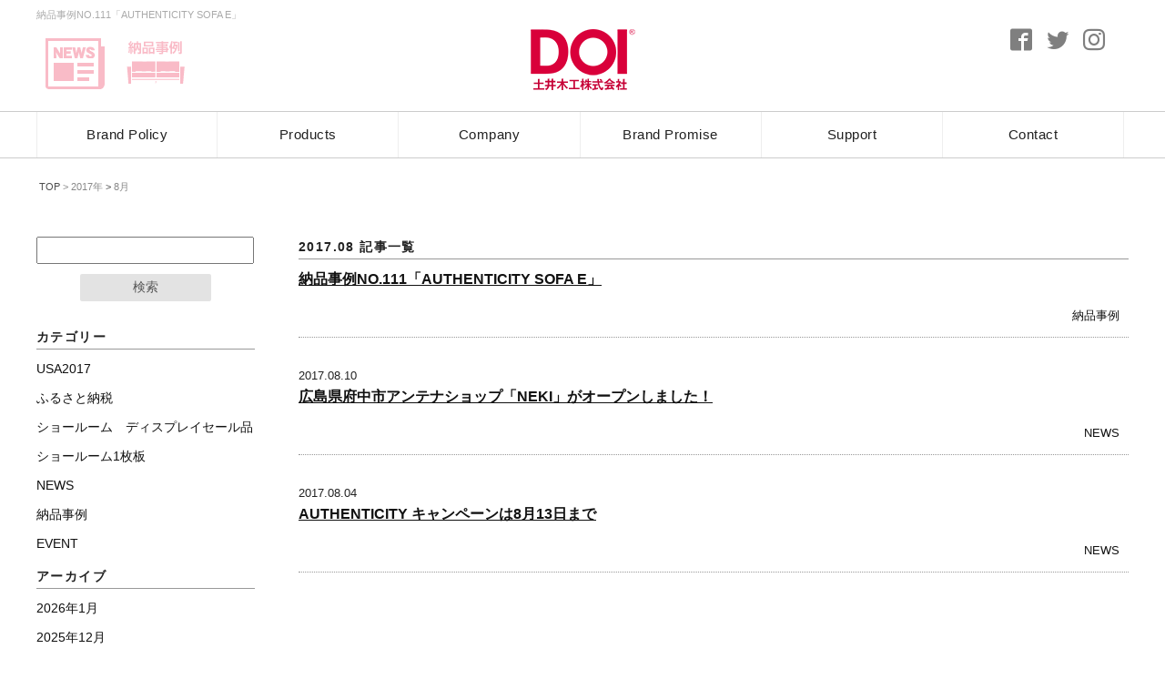

--- FILE ---
content_type: text/html; charset=UTF-8
request_url: https://www.doikagu.co.jp/2017/08/
body_size: 11407
content:
<!DOCTYPE html>
<html lang="ja"><head>
<!--[if lt IE 8]><meta http-equiv="Content-Type" content="text/html; charset=UTF-8"><![endif]-->
<meta charset="UTF-8">

<meta http-equiv="X-UA-Compatible" content="IE=edge">
<meta name="viewport" content="width=device-width, initial-scale=1.0">
<link rel="stylesheet" href="https://www.doikagu.co.jp/wp-content/themes/doikagu/style.css?1709652382" media="all">
<link rel="alternate" type="application/atom+xml" title="府中家具は土井木工株式会社【テーブル,ソファー,収納家具など】 Atom Feed" href="https://www.doikagu.co.jp/feed/atom/">
<link rel="alternate" type="application/rss+xml" title="府中家具は土井木工株式会社【テーブル,ソファー,収納家具など】 RSS Feed" href="https://www.doikagu.co.jp/feed/">
<link rel="pingback" href="https://www.doikagu.co.jp/xmlrpc.php">
<link rel="shortcut icon" href="https://www.doikagu.co.jp/wp-content/themes/doikagu/favicon.ico">
<meta name="SKYPE_TOOLBAR" content="SKYPE_TOOLBAR_PARSER_COMPATIBLE">
<!--[if lt IE 9]>
<script src="https://www.doikagu.co.jp/wp-content/themes/doikagu/js/oldie.js"></script>
<script src="https://www.doikagu.co.jp/wp-content/themes/doikagu/css/css3-mediaqueries.min.js"></script>
<script src="https://www.doikagu.co.jp/wp-content/themes/doikagu/js/html5shiv.min.js"></script>
<![endif]-->
<script type="text/javascript">
  (function() {
    var _UA = navigator.userAgent;
    if (_UA.indexOf('iPhone') > -1 || _UA.indexOf('iPod') > -1 || _UA.indexOf('Android') > -1) {
      document.write('<link rel="stylesheet" type="text/css" media="all" href="https://www.doikagu.co.jp/wp-content/themes/doikagu/css/sp.css?1767930262" >');
      document.write('<link rel="stylesheet" type="text/css" media="all" href="https://www.doikagu.co.jp/wp-content/themes/doikagu/css/flexnav.css?1709652383" >');
      } else {
      document.write('<link rel="stylesheet" type="text/css" media="all" href="https://www.doikagu.co.jp/wp-content/themes/doikagu/css/pc.css?1767930261" >');
      }
  })();
</script>

		<!-- All in One SEO 4.9.3 - aioseo.com -->
		<title>8月, 2017 | 府中家具は土井木工株式会社【テーブル,ソファー,収納家具など】</title>
	<meta name="robots" content="noindex, max-image-preview:large" />
	<link rel="canonical" href="https://www.doikagu.co.jp/2017/08/" />
	<link rel="next" href="https://www.doikagu.co.jp/2017/08/page/2/" />
	<meta name="generator" content="All in One SEO (AIOSEO) 4.9.3" />
		<script type="application/ld+json" class="aioseo-schema">
			{"@context":"https:\/\/schema.org","@graph":[{"@type":"BreadcrumbList","@id":"https:\/\/www.doikagu.co.jp\/2017\/08\/#breadcrumblist","itemListElement":[{"@type":"ListItem","@id":"https:\/\/www.doikagu.co.jp#listItem","position":1,"name":"Home","item":"https:\/\/www.doikagu.co.jp","nextItem":{"@type":"ListItem","@id":"https:\/\/www.doikagu.co.jp\/2017\/#listItem","name":2017}},{"@type":"ListItem","@id":"https:\/\/www.doikagu.co.jp\/2017\/#listItem","position":2,"name":2017,"item":"https:\/\/www.doikagu.co.jp\/2017\/","nextItem":{"@type":"ListItem","@id":"https:\/\/www.doikagu.co.jp\/2017\/08\/#listItem","name":"08"},"previousItem":{"@type":"ListItem","@id":"https:\/\/www.doikagu.co.jp#listItem","name":"Home"}},{"@type":"ListItem","@id":"https:\/\/www.doikagu.co.jp\/2017\/08\/#listItem","position":3,"name":"08","previousItem":{"@type":"ListItem","@id":"https:\/\/www.doikagu.co.jp\/2017\/#listItem","name":2017}}]},{"@type":"CollectionPage","@id":"https:\/\/www.doikagu.co.jp\/2017\/08\/#collectionpage","url":"https:\/\/www.doikagu.co.jp\/2017\/08\/","name":"8\u6708, 2017 | \u5e9c\u4e2d\u5bb6\u5177\u306f\u571f\u4e95\u6728\u5de5\u682a\u5f0f\u4f1a\u793e\u3010\u30c6\u30fc\u30d6\u30eb,\u30bd\u30d5\u30a1\u30fc,\u53ce\u7d0d\u5bb6\u5177\u306a\u3069\u3011","inLanguage":"ja","isPartOf":{"@id":"https:\/\/www.doikagu.co.jp\/#website"},"breadcrumb":{"@id":"https:\/\/www.doikagu.co.jp\/2017\/08\/#breadcrumblist"}},{"@type":"Organization","@id":"https:\/\/www.doikagu.co.jp\/#organization","name":"\u571f\u4e95\u6728\u5de5\u682a\u5f0f\u4f1a\u793e","description":"Just another WordPress site","url":"https:\/\/www.doikagu.co.jp\/","telephone":"+81847463211","logo":{"@type":"ImageObject","url":"https:\/\/www.doikagu.co.jp\/wp-content\/uploads\/2024\/03\/logo_112px_112px.png","@id":"https:\/\/www.doikagu.co.jp\/2017\/08\/#organizationLogo","width":112,"height":112,"caption":"\u5e9c\u4e2d\u5bb6\u5177\u306f\u571f\u4e95\u6728\u5de5\u682a\u5f0f\u4f1a\u793e"},"image":{"@id":"https:\/\/www.doikagu.co.jp\/2017\/08\/#organizationLogo"},"sameAs":["https:\/\/twitter.com\/doifurniture","https:\/\/www.instagram.com\/doi.furniture.mfg.ltd\/"]},{"@type":"WebSite","@id":"https:\/\/www.doikagu.co.jp\/#website","url":"https:\/\/www.doikagu.co.jp\/","name":"\u5e9c\u4e2d\u5bb6\u5177\u306f\u571f\u4e95\u6728\u5de5\u682a\u5f0f\u4f1a\u793e\u3010\u30c6\u30fc\u30d6\u30eb,\u30bd\u30d5\u30a1\u30fc,\u53ce\u7d0d\u5bb6\u5177\u306a\u3069\u3011","alternateName":"\u5e9c\u4e2d\u5bb6\u5177\u306f\u571f\u4e95\u6728\u5de5\u682a\u5f0f\u4f1a\u793e","description":"Just another WordPress site","inLanguage":"ja","publisher":{"@id":"https:\/\/www.doikagu.co.jp\/#organization"}}]}
		</script>
		<!-- All in One SEO -->

<link rel='dns-prefetch' href='//www.googletagmanager.com' />
<script type="text/javascript">
/* <![CDATA[ */
window._wpemojiSettings = {"baseUrl":"https:\/\/s.w.org\/images\/core\/emoji\/14.0.0\/72x72\/","ext":".png","svgUrl":"https:\/\/s.w.org\/images\/core\/emoji\/14.0.0\/svg\/","svgExt":".svg","source":{"concatemoji":"https:\/\/www.doikagu.co.jp\/wp-includes\/js\/wp-emoji-release.min.js?ver=6.4.7"}};
/*! This file is auto-generated */
!function(i,n){var o,s,e;function c(e){try{var t={supportTests:e,timestamp:(new Date).valueOf()};sessionStorage.setItem(o,JSON.stringify(t))}catch(e){}}function p(e,t,n){e.clearRect(0,0,e.canvas.width,e.canvas.height),e.fillText(t,0,0);var t=new Uint32Array(e.getImageData(0,0,e.canvas.width,e.canvas.height).data),r=(e.clearRect(0,0,e.canvas.width,e.canvas.height),e.fillText(n,0,0),new Uint32Array(e.getImageData(0,0,e.canvas.width,e.canvas.height).data));return t.every(function(e,t){return e===r[t]})}function u(e,t,n){switch(t){case"flag":return n(e,"\ud83c\udff3\ufe0f\u200d\u26a7\ufe0f","\ud83c\udff3\ufe0f\u200b\u26a7\ufe0f")?!1:!n(e,"\ud83c\uddfa\ud83c\uddf3","\ud83c\uddfa\u200b\ud83c\uddf3")&&!n(e,"\ud83c\udff4\udb40\udc67\udb40\udc62\udb40\udc65\udb40\udc6e\udb40\udc67\udb40\udc7f","\ud83c\udff4\u200b\udb40\udc67\u200b\udb40\udc62\u200b\udb40\udc65\u200b\udb40\udc6e\u200b\udb40\udc67\u200b\udb40\udc7f");case"emoji":return!n(e,"\ud83e\udef1\ud83c\udffb\u200d\ud83e\udef2\ud83c\udfff","\ud83e\udef1\ud83c\udffb\u200b\ud83e\udef2\ud83c\udfff")}return!1}function f(e,t,n){var r="undefined"!=typeof WorkerGlobalScope&&self instanceof WorkerGlobalScope?new OffscreenCanvas(300,150):i.createElement("canvas"),a=r.getContext("2d",{willReadFrequently:!0}),o=(a.textBaseline="top",a.font="600 32px Arial",{});return e.forEach(function(e){o[e]=t(a,e,n)}),o}function t(e){var t=i.createElement("script");t.src=e,t.defer=!0,i.head.appendChild(t)}"undefined"!=typeof Promise&&(o="wpEmojiSettingsSupports",s=["flag","emoji"],n.supports={everything:!0,everythingExceptFlag:!0},e=new Promise(function(e){i.addEventListener("DOMContentLoaded",e,{once:!0})}),new Promise(function(t){var n=function(){try{var e=JSON.parse(sessionStorage.getItem(o));if("object"==typeof e&&"number"==typeof e.timestamp&&(new Date).valueOf()<e.timestamp+604800&&"object"==typeof e.supportTests)return e.supportTests}catch(e){}return null}();if(!n){if("undefined"!=typeof Worker&&"undefined"!=typeof OffscreenCanvas&&"undefined"!=typeof URL&&URL.createObjectURL&&"undefined"!=typeof Blob)try{var e="postMessage("+f.toString()+"("+[JSON.stringify(s),u.toString(),p.toString()].join(",")+"));",r=new Blob([e],{type:"text/javascript"}),a=new Worker(URL.createObjectURL(r),{name:"wpTestEmojiSupports"});return void(a.onmessage=function(e){c(n=e.data),a.terminate(),t(n)})}catch(e){}c(n=f(s,u,p))}t(n)}).then(function(e){for(var t in e)n.supports[t]=e[t],n.supports.everything=n.supports.everything&&n.supports[t],"flag"!==t&&(n.supports.everythingExceptFlag=n.supports.everythingExceptFlag&&n.supports[t]);n.supports.everythingExceptFlag=n.supports.everythingExceptFlag&&!n.supports.flag,n.DOMReady=!1,n.readyCallback=function(){n.DOMReady=!0}}).then(function(){return e}).then(function(){var e;n.supports.everything||(n.readyCallback(),(e=n.source||{}).concatemoji?t(e.concatemoji):e.wpemoji&&e.twemoji&&(t(e.twemoji),t(e.wpemoji)))}))}((window,document),window._wpemojiSettings);
/* ]]> */
</script>
<style id='wp-emoji-styles-inline-css' type='text/css'>

	img.wp-smiley, img.emoji {
		display: inline !important;
		border: none !important;
		box-shadow: none !important;
		height: 1em !important;
		width: 1em !important;
		margin: 0 0.07em !important;
		vertical-align: -0.1em !important;
		background: none !important;
		padding: 0 !important;
	}
</style>
<link rel='stylesheet' id='wp-block-library-css' href='https://www.doikagu.co.jp/wp-includes/css/dist/block-library/style.min.css?ver=6.4.7' type='text/css' media='all' />
<link rel='stylesheet' id='aioseo/css/src/vue/standalone/blocks/table-of-contents/global.scss-css' href='https://www.doikagu.co.jp/wp-content/plugins/all-in-one-seo-pack/dist/Lite/assets/css/table-of-contents/global.e90f6d47.css?ver=4.9.3' type='text/css' media='all' />
<style id='classic-theme-styles-inline-css' type='text/css'>
/*! This file is auto-generated */
.wp-block-button__link{color:#fff;background-color:#32373c;border-radius:9999px;box-shadow:none;text-decoration:none;padding:calc(.667em + 2px) calc(1.333em + 2px);font-size:1.125em}.wp-block-file__button{background:#32373c;color:#fff;text-decoration:none}
</style>
<style id='global-styles-inline-css' type='text/css'>
body{--wp--preset--color--black: #000000;--wp--preset--color--cyan-bluish-gray: #abb8c3;--wp--preset--color--white: #ffffff;--wp--preset--color--pale-pink: #f78da7;--wp--preset--color--vivid-red: #cf2e2e;--wp--preset--color--luminous-vivid-orange: #ff6900;--wp--preset--color--luminous-vivid-amber: #fcb900;--wp--preset--color--light-green-cyan: #7bdcb5;--wp--preset--color--vivid-green-cyan: #00d084;--wp--preset--color--pale-cyan-blue: #8ed1fc;--wp--preset--color--vivid-cyan-blue: #0693e3;--wp--preset--color--vivid-purple: #9b51e0;--wp--preset--gradient--vivid-cyan-blue-to-vivid-purple: linear-gradient(135deg,rgba(6,147,227,1) 0%,rgb(155,81,224) 100%);--wp--preset--gradient--light-green-cyan-to-vivid-green-cyan: linear-gradient(135deg,rgb(122,220,180) 0%,rgb(0,208,130) 100%);--wp--preset--gradient--luminous-vivid-amber-to-luminous-vivid-orange: linear-gradient(135deg,rgba(252,185,0,1) 0%,rgba(255,105,0,1) 100%);--wp--preset--gradient--luminous-vivid-orange-to-vivid-red: linear-gradient(135deg,rgba(255,105,0,1) 0%,rgb(207,46,46) 100%);--wp--preset--gradient--very-light-gray-to-cyan-bluish-gray: linear-gradient(135deg,rgb(238,238,238) 0%,rgb(169,184,195) 100%);--wp--preset--gradient--cool-to-warm-spectrum: linear-gradient(135deg,rgb(74,234,220) 0%,rgb(151,120,209) 20%,rgb(207,42,186) 40%,rgb(238,44,130) 60%,rgb(251,105,98) 80%,rgb(254,248,76) 100%);--wp--preset--gradient--blush-light-purple: linear-gradient(135deg,rgb(255,206,236) 0%,rgb(152,150,240) 100%);--wp--preset--gradient--blush-bordeaux: linear-gradient(135deg,rgb(254,205,165) 0%,rgb(254,45,45) 50%,rgb(107,0,62) 100%);--wp--preset--gradient--luminous-dusk: linear-gradient(135deg,rgb(255,203,112) 0%,rgb(199,81,192) 50%,rgb(65,88,208) 100%);--wp--preset--gradient--pale-ocean: linear-gradient(135deg,rgb(255,245,203) 0%,rgb(182,227,212) 50%,rgb(51,167,181) 100%);--wp--preset--gradient--electric-grass: linear-gradient(135deg,rgb(202,248,128) 0%,rgb(113,206,126) 100%);--wp--preset--gradient--midnight: linear-gradient(135deg,rgb(2,3,129) 0%,rgb(40,116,252) 100%);--wp--preset--font-size--small: 13px;--wp--preset--font-size--medium: 20px;--wp--preset--font-size--large: 36px;--wp--preset--font-size--x-large: 42px;--wp--preset--spacing--20: 0.44rem;--wp--preset--spacing--30: 0.67rem;--wp--preset--spacing--40: 1rem;--wp--preset--spacing--50: 1.5rem;--wp--preset--spacing--60: 2.25rem;--wp--preset--spacing--70: 3.38rem;--wp--preset--spacing--80: 5.06rem;--wp--preset--shadow--natural: 6px 6px 9px rgba(0, 0, 0, 0.2);--wp--preset--shadow--deep: 12px 12px 50px rgba(0, 0, 0, 0.4);--wp--preset--shadow--sharp: 6px 6px 0px rgba(0, 0, 0, 0.2);--wp--preset--shadow--outlined: 6px 6px 0px -3px rgba(255, 255, 255, 1), 6px 6px rgba(0, 0, 0, 1);--wp--preset--shadow--crisp: 6px 6px 0px rgba(0, 0, 0, 1);}:where(.is-layout-flex){gap: 0.5em;}:where(.is-layout-grid){gap: 0.5em;}body .is-layout-flow > .alignleft{float: left;margin-inline-start: 0;margin-inline-end: 2em;}body .is-layout-flow > .alignright{float: right;margin-inline-start: 2em;margin-inline-end: 0;}body .is-layout-flow > .aligncenter{margin-left: auto !important;margin-right: auto !important;}body .is-layout-constrained > .alignleft{float: left;margin-inline-start: 0;margin-inline-end: 2em;}body .is-layout-constrained > .alignright{float: right;margin-inline-start: 2em;margin-inline-end: 0;}body .is-layout-constrained > .aligncenter{margin-left: auto !important;margin-right: auto !important;}body .is-layout-constrained > :where(:not(.alignleft):not(.alignright):not(.alignfull)){max-width: var(--wp--style--global--content-size);margin-left: auto !important;margin-right: auto !important;}body .is-layout-constrained > .alignwide{max-width: var(--wp--style--global--wide-size);}body .is-layout-flex{display: flex;}body .is-layout-flex{flex-wrap: wrap;align-items: center;}body .is-layout-flex > *{margin: 0;}body .is-layout-grid{display: grid;}body .is-layout-grid > *{margin: 0;}:where(.wp-block-columns.is-layout-flex){gap: 2em;}:where(.wp-block-columns.is-layout-grid){gap: 2em;}:where(.wp-block-post-template.is-layout-flex){gap: 1.25em;}:where(.wp-block-post-template.is-layout-grid){gap: 1.25em;}.has-black-color{color: var(--wp--preset--color--black) !important;}.has-cyan-bluish-gray-color{color: var(--wp--preset--color--cyan-bluish-gray) !important;}.has-white-color{color: var(--wp--preset--color--white) !important;}.has-pale-pink-color{color: var(--wp--preset--color--pale-pink) !important;}.has-vivid-red-color{color: var(--wp--preset--color--vivid-red) !important;}.has-luminous-vivid-orange-color{color: var(--wp--preset--color--luminous-vivid-orange) !important;}.has-luminous-vivid-amber-color{color: var(--wp--preset--color--luminous-vivid-amber) !important;}.has-light-green-cyan-color{color: var(--wp--preset--color--light-green-cyan) !important;}.has-vivid-green-cyan-color{color: var(--wp--preset--color--vivid-green-cyan) !important;}.has-pale-cyan-blue-color{color: var(--wp--preset--color--pale-cyan-blue) !important;}.has-vivid-cyan-blue-color{color: var(--wp--preset--color--vivid-cyan-blue) !important;}.has-vivid-purple-color{color: var(--wp--preset--color--vivid-purple) !important;}.has-black-background-color{background-color: var(--wp--preset--color--black) !important;}.has-cyan-bluish-gray-background-color{background-color: var(--wp--preset--color--cyan-bluish-gray) !important;}.has-white-background-color{background-color: var(--wp--preset--color--white) !important;}.has-pale-pink-background-color{background-color: var(--wp--preset--color--pale-pink) !important;}.has-vivid-red-background-color{background-color: var(--wp--preset--color--vivid-red) !important;}.has-luminous-vivid-orange-background-color{background-color: var(--wp--preset--color--luminous-vivid-orange) !important;}.has-luminous-vivid-amber-background-color{background-color: var(--wp--preset--color--luminous-vivid-amber) !important;}.has-light-green-cyan-background-color{background-color: var(--wp--preset--color--light-green-cyan) !important;}.has-vivid-green-cyan-background-color{background-color: var(--wp--preset--color--vivid-green-cyan) !important;}.has-pale-cyan-blue-background-color{background-color: var(--wp--preset--color--pale-cyan-blue) !important;}.has-vivid-cyan-blue-background-color{background-color: var(--wp--preset--color--vivid-cyan-blue) !important;}.has-vivid-purple-background-color{background-color: var(--wp--preset--color--vivid-purple) !important;}.has-black-border-color{border-color: var(--wp--preset--color--black) !important;}.has-cyan-bluish-gray-border-color{border-color: var(--wp--preset--color--cyan-bluish-gray) !important;}.has-white-border-color{border-color: var(--wp--preset--color--white) !important;}.has-pale-pink-border-color{border-color: var(--wp--preset--color--pale-pink) !important;}.has-vivid-red-border-color{border-color: var(--wp--preset--color--vivid-red) !important;}.has-luminous-vivid-orange-border-color{border-color: var(--wp--preset--color--luminous-vivid-orange) !important;}.has-luminous-vivid-amber-border-color{border-color: var(--wp--preset--color--luminous-vivid-amber) !important;}.has-light-green-cyan-border-color{border-color: var(--wp--preset--color--light-green-cyan) !important;}.has-vivid-green-cyan-border-color{border-color: var(--wp--preset--color--vivid-green-cyan) !important;}.has-pale-cyan-blue-border-color{border-color: var(--wp--preset--color--pale-cyan-blue) !important;}.has-vivid-cyan-blue-border-color{border-color: var(--wp--preset--color--vivid-cyan-blue) !important;}.has-vivid-purple-border-color{border-color: var(--wp--preset--color--vivid-purple) !important;}.has-vivid-cyan-blue-to-vivid-purple-gradient-background{background: var(--wp--preset--gradient--vivid-cyan-blue-to-vivid-purple) !important;}.has-light-green-cyan-to-vivid-green-cyan-gradient-background{background: var(--wp--preset--gradient--light-green-cyan-to-vivid-green-cyan) !important;}.has-luminous-vivid-amber-to-luminous-vivid-orange-gradient-background{background: var(--wp--preset--gradient--luminous-vivid-amber-to-luminous-vivid-orange) !important;}.has-luminous-vivid-orange-to-vivid-red-gradient-background{background: var(--wp--preset--gradient--luminous-vivid-orange-to-vivid-red) !important;}.has-very-light-gray-to-cyan-bluish-gray-gradient-background{background: var(--wp--preset--gradient--very-light-gray-to-cyan-bluish-gray) !important;}.has-cool-to-warm-spectrum-gradient-background{background: var(--wp--preset--gradient--cool-to-warm-spectrum) !important;}.has-blush-light-purple-gradient-background{background: var(--wp--preset--gradient--blush-light-purple) !important;}.has-blush-bordeaux-gradient-background{background: var(--wp--preset--gradient--blush-bordeaux) !important;}.has-luminous-dusk-gradient-background{background: var(--wp--preset--gradient--luminous-dusk) !important;}.has-pale-ocean-gradient-background{background: var(--wp--preset--gradient--pale-ocean) !important;}.has-electric-grass-gradient-background{background: var(--wp--preset--gradient--electric-grass) !important;}.has-midnight-gradient-background{background: var(--wp--preset--gradient--midnight) !important;}.has-small-font-size{font-size: var(--wp--preset--font-size--small) !important;}.has-medium-font-size{font-size: var(--wp--preset--font-size--medium) !important;}.has-large-font-size{font-size: var(--wp--preset--font-size--large) !important;}.has-x-large-font-size{font-size: var(--wp--preset--font-size--x-large) !important;}
.wp-block-navigation a:where(:not(.wp-element-button)){color: inherit;}
:where(.wp-block-post-template.is-layout-flex){gap: 1.25em;}:where(.wp-block-post-template.is-layout-grid){gap: 1.25em;}
:where(.wp-block-columns.is-layout-flex){gap: 2em;}:where(.wp-block-columns.is-layout-grid){gap: 2em;}
.wp-block-pullquote{font-size: 1.5em;line-height: 1.6;}
</style>
<link rel='stylesheet' id='responsive-lightbox-swipebox-css' href='https://www.doikagu.co.jp/wp-content/plugins/responsive-lightbox/assets/swipebox/swipebox.min.css?ver=1.5.2' type='text/css' media='all' />
<link rel='stylesheet' id='shop-menu-style-css' href='https://www.doikagu.co.jp/wp-content/plugins/shop-menu/shop-menu.css?ver=1.4.0' type='text/css' media='all' />
<link rel='stylesheet' id='aurora-heatmap-css' href='https://www.doikagu.co.jp/wp-content/plugins/aurora-heatmap/style.css?ver=1.7.1' type='text/css' media='all' />
<script type="text/javascript" src="https://www.doikagu.co.jp/wp-content/plugins/qa-heatmap-analytics/js/polyfill/object_assign.js?ver=5.1.2.0" id="qahm-polyfill-object-assign-js"></script>
<script type="text/javascript" src="https://www.doikagu.co.jp/wp-content/plugins/qa-heatmap-analytics/cookie-consent-qtag.php?cookie_consent=yes&amp;ver=5.1.2.0" id="qahm-cookie-consent-qtag-js"></script>
<script type="text/javascript" src="https://www.doikagu.co.jp/wp-includes/js/jquery/jquery.min.js?ver=3.7.1" id="jquery-core-js"></script>
<script type="text/javascript" src="https://www.doikagu.co.jp/wp-includes/js/jquery/jquery-migrate.min.js?ver=3.4.1" id="jquery-migrate-js"></script>
<script type="text/javascript" src="https://www.doikagu.co.jp/wp-content/plugins/responsive-lightbox/assets/dompurify/purify.min.js?ver=3.3.1" id="dompurify-js"></script>
<script type="text/javascript" id="responsive-lightbox-sanitizer-js-before">
/* <![CDATA[ */
window.RLG = window.RLG || {}; window.RLG.sanitizeAllowedHosts = ["youtube.com","www.youtube.com","youtu.be","vimeo.com","player.vimeo.com"];
/* ]]> */
</script>
<script type="text/javascript" src="https://www.doikagu.co.jp/wp-content/plugins/responsive-lightbox/js/sanitizer.js?ver=2.6.1" id="responsive-lightbox-sanitizer-js"></script>
<script type="text/javascript" src="https://www.doikagu.co.jp/wp-content/plugins/responsive-lightbox/assets/swipebox/jquery.swipebox.min.js?ver=1.5.2" id="responsive-lightbox-swipebox-js"></script>
<script type="text/javascript" src="https://www.doikagu.co.jp/wp-includes/js/underscore.min.js?ver=1.13.4" id="underscore-js"></script>
<script type="text/javascript" src="https://www.doikagu.co.jp/wp-content/plugins/responsive-lightbox/assets/infinitescroll/infinite-scroll.pkgd.min.js?ver=4.0.1" id="responsive-lightbox-infinite-scroll-js"></script>
<script type="text/javascript" id="responsive-lightbox-js-before">
/* <![CDATA[ */
var rlArgs = {"script":"swipebox","selector":"lightbox","customEvents":"","activeGalleries":true,"animation":true,"hideCloseButtonOnMobile":false,"removeBarsOnMobile":false,"hideBars":true,"hideBarsDelay":5000,"videoMaxWidth":1080,"useSVG":true,"loopAtEnd":false,"woocommerce_gallery":false,"ajaxurl":"https:\/\/www.doikagu.co.jp\/wp-admin\/admin-ajax.php","nonce":"6eb81abd4f","preview":false,"postId":7426,"scriptExtension":false};
/* ]]> */
</script>
<script type="text/javascript" src="https://www.doikagu.co.jp/wp-content/plugins/responsive-lightbox/js/front.js?ver=2.6.1" id="responsive-lightbox-js"></script>
<script type="text/javascript" id="shop-menu-js-js-extra">
/* <![CDATA[ */
var SM_Setting = {"ajaxurl":"https:\/\/www.doikagu.co.jp\/wp-admin\/admin-ajax.php","action":"get_menu_ajax","next_page":"1"};
/* ]]> */
</script>
<script type="text/javascript" src="https://www.doikagu.co.jp/wp-content/plugins/shop-menu/next-page.js?ver=1.4.0" id="shop-menu-js-js"></script>
<script type="text/javascript" id="aurora-heatmap-js-extra">
/* <![CDATA[ */
var aurora_heatmap = {"_mode":"reporter","ajax_url":"https:\/\/www.doikagu.co.jp\/wp-admin\/admin-ajax.php","action":"aurora_heatmap","reports":"click_pc,click_mobile","debug":"0","ajax_delay_time":"3000","ajax_interval":"10","ajax_bulk":null};
/* ]]> */
</script>
<script type="text/javascript" src="https://www.doikagu.co.jp/wp-content/plugins/aurora-heatmap/js/aurora-heatmap.min.js?ver=1.7.1" id="aurora-heatmap-js"></script>

<!-- Site Kit によって追加された Google タグ（gtag.js）スニペット -->
<!-- Google アナリティクス スニペット (Site Kit が追加) -->
<script type="text/javascript" src="https://www.googletagmanager.com/gtag/js?id=G-SY12F1155Q" id="google_gtagjs-js" async></script>
<script type="text/javascript" id="google_gtagjs-js-after">
/* <![CDATA[ */
window.dataLayer = window.dataLayer || [];function gtag(){dataLayer.push(arguments);}
gtag("set","linker",{"domains":["www.doikagu.co.jp"]});
gtag("js", new Date());
gtag("set", "developer_id.dZTNiMT", true);
gtag("config", "G-SY12F1155Q");
/* ]]> */
</script>
<link rel="https://api.w.org/" href="https://www.doikagu.co.jp/wp-json/" /><link rel="EditURI" type="application/rsd+xml" title="RSD" href="https://www.doikagu.co.jp/xmlrpc.php?rsd" />

<link rel='stylesheet' id='8312-css' href='//www.doikagu.co.jp/wp-content/uploads/custom-css-js/8312.css?v=6401' type="text/css" media='all' />
<meta name="generator" content="Site Kit by Google 1.170.0" /><!-- This site is powered by Tweet, Like, Plusone and Share Plugin - http://techxt.com/tweet-like-google-1-and-share-plugin-wordpress/ -->
		<meta property="og:type" content="article" />
		<meta property="og:title" content="府中家具は土井木工株式会社【テーブル,ソファー,収納家具など】" />
		<meta property="og:url" content="https://www.doikagu.co.jp" />
		<meta property="og:description" content="Just another WordPress site" />
		<meta property="og:site_name" content="府中家具は土井木工株式会社【テーブル,ソファー,収納家具など】" />
		<!--[if lt IE 9]>
	  <script src="//html5shim.googlecode.com/svn/trunk/html5.js"></script>
	<![endif]-->
			<style type="text/css">div.socialicons{float:left;display:block;margin-right: 10px;line-height: 1;padding-bottom:10px;}div.socialiconsv{line-height: 1;}div.socialiconsv p{line-height: 1;display:none;}div.socialicons p{margin-bottom: 0px !important;margin-top: 0px !important;padding-bottom: 0px !important;padding-top: 0px !important;}div.social4iv{background: none repeat scroll 0 0 #FFFFFF;border: 1px solid #aaa;border-radius: 3px 3px 3px 3px;box-shadow: 3px 3px 3px #DDDDDD;padding: 3px;position: fixed;text-align: center;top: 55px;width: 76px;display:none;}div.socialiconsv{padding-bottom: 5px;}</style>
  
        <script>  
        var qahmz  = qahmz || {};  
        qahmz.initDate   = new Date();  
        qahmz.domloaded = false;  
        document.addEventListener("DOMContentLoaded",function() {  
            qahmz.domloaded = true;  
        });  
        qahmz.xdm        = "co.jp";  
        qahmz.cookieMode = true;  
        qahmz.debug = false;  
        qahmz.tracking_id = "bcd8a04071666d47";  
        qahmz.send_interval = 3000;  
        qahmz.ajaxurl = "https://www.doikagu.co.jp/wp-content/plugins/qa-heatmap-analytics/qahm-ajax.php";  
        qahmz.tracking_hash = "38547cf7d7a571ed";  
        </script>
          
        <script src="https://www.doikagu.co.jp/wp-content/qa-zero-data/qtag_js/bcd8a04071666d47/qtag.js" async></script>  
        <!-- Facebook Pixel Code -->
<script>
!function(f,b,e,v,n,t,s){if(f.fbq)return;n=f.fbq=function(){n.callMethod?
n.callMethod.apply(n,arguments):n.queue.push(arguments)};if(!f._fbq)f._fbq=n;
n.push=n;n.loaded=!0;n.version='2.0';n.queue=[];t=b.createElement(e);t.async=!0;
t.src=v;s=b.getElementsByTagName(e)[0];s.parentNode.insertBefore(t,s)}(window,
document,'script','https://connect.facebook.net/en_US/fbevents.js');

fbq('init', '1829782127235466');
fbq('track', "PageView");</script>
<noscript><img height="1" width="1" style="display:none"
src="https://www.facebook.com/tr?id=1829782127235466&ev=PageView&noscript=1"
/></noscript>
<!-- End Facebook Pixel Code -->

<!-- Global site tag (gtag.js) - Google Ads: 952449841 -->
<script async src="https://www.googletagmanager.com/gtag/js?id=AW-952449841"></script>
<script>
  window.dataLayer = window.dataLayer || [];
  function gtag(){dataLayer.push(arguments);}
  gtag('js', new Date());

  gtag('config', 'AW-952449841');
</script>

</head>


<body data-rsssl=1 id="top" class="archive date">
<div id="fb-root"></div>
<script>(function(d, s, id) {
  var js, fjs = d.getElementsByTagName(s)[0];
  if (d.getElementById(id)) return;
  js = d.createElement(s); js.id = id;
  js.src = "//connect.facebook.net/ja_JP/sdk.js#xfbml=1&version=v2.6";
  fjs.parentNode.insertBefore(js, fjs);
}(document, 'script', 'facebook-jssdk'));</script>
<div class="head-area">
<header>
  <div class="group">
          <h1>納品事例NO.111「AUTHENTICITY SOFA E」</h1>
      </div>
  <div class="logo_wrap">
    <ul class="icn">
      <li class="news"><a href="https://www.doikagu.co.jp/news/">news</a></li>
      <li class="case sp"><a href="https://www.doikagu.co.jp/delivery/">delivery</a></li>
    </ul>
    <div class="logo"><a href="https://www.doikagu.co.jp"><img src="https://www.doikagu.co.jp/wp-content/themes/doikagu/images/img_head_logo.png" width="116" height="68" alt="土井木工株式会社"></a></div>
    <ul class="sns">
      <li><a href="https://www.facebook.com/doi.furniture.mfg.ltd" target="_blank"><span class="icon-facebook2"></span></a></li>
      <li><a href="https://twitter.com/doifurniture" target="_blank"><span class="icon-twitter"></span></a></li>
      <li><a href="https://www.instagram.com/doi.furniture.mfg.ltd/" target="_blank"><span class="icon-instagram"></span></a></li>
    </ul>
    <div class="menu-button" id="toggle"></div>
  </div>
</header>
<nav class="gnav">
		<ul data-breakpoint="800" class="flexnav"><li id="menu-item-17" class="menu-item menu-item-type-post_type menu-item-object-page menu-item-17"><a href="https://www.doikagu.co.jp/brandpolicy/">Brand Policy</a></li>
<li id="menu-item-91" class="menu-item menu-item-type-post_type menu-item-object-page menu-item-91"><a href="https://www.doikagu.co.jp/products/">Products</a></li>
<li id="menu-item-59" class="menu-item menu-item-type-post_type menu-item-object-page menu-item-59"><a href="https://www.doikagu.co.jp/company/">Company</a></li>
<li id="menu-item-16" class="menu-item menu-item-type-post_type menu-item-object-page menu-item-16"><a href="https://www.doikagu.co.jp/brandpromise/">Brand Promise</a></li>
<li id="menu-item-15" class="menu-item menu-item-type-post_type menu-item-object-page menu-item-15"><a href="https://www.doikagu.co.jp/support/">Support</a></li>
<li id="menu-item-14" class="menu-item menu-item-type-post_type menu-item-object-page menu-item-14"><a href="https://www.doikagu.co.jp/contact/">Contact</a></li>
</ul></nav>
</div><!-- head-area -->
<div class="page-contents">


<!-- ==================== ▼カスタム投稿タイプのArchive.php ==================== -->

<div class="width-all cb">
		<div class="bread-wrap">
  <div class="breadcrumbs">
    <span class="home"><a href="https://www.doikagu.co.jp">&nbsp;TOP</a> &gt; </span>
      <span property="itemListElement" typeof="ListItem"><a property="item" typeof="WebPage" title="Go to the 2017年 archives." href="https://www.doikagu.co.jp/2017/" class="archive date-year"><span property="name">2017年</span></a><meta property="position" content="1"></span> &gt; <span property="itemListElement" typeof="ListItem"><span property="name">8月</span><meta property="position" content="2"></span>  </div>
</div>
  <section class="news-area">
<!-- ▼ArchiveTitle -->

<!-- カテゴリー -->
<h2 class="title"> 2017.08 記事一覧</h2>

<!-- 年別アーカイブ -->
<!-- ▲ArchiveTitle -->
        <div class="post-wrap category-wrap">
      <div class="field">
						              <a href="https://www.doikagu.co.jp/delivery/%e7%b4%8d%e5%93%81%e4%ba%8b%e4%be%8bno-111%e3%80%8cauthenticity-sofa-e%e3%80%8d/"><h3>納品事例NO.111「AUTHENTICITY SOFA E」</h3></a>
      </div>
      <div class="post-data"><ul class="post-categories">
	<li><a href="https://www.doikagu.co.jp/category/delivery/" rel="category tag">納品事例</a></li></ul></div>
    </div>
    <div class="post-wrap category-wrap">
      <div class="field">
						        <span>2017.08.10</span>
              <a href="https://www.doikagu.co.jp/news/neki/"><h3>広島県府中市アンテナショップ「NEKI」がオープンしました！</h3></a>
      </div>
      <div class="post-data"><ul class="post-categories">
	<li><a href="https://www.doikagu.co.jp/category/news/" rel="category tag">NEWS</a></li></ul></div>
    </div>
    <div class="post-wrap category-wrap">
      <div class="field">
						        <span>2017.08.04</span>
              <a href="https://www.doikagu.co.jp/news/sofa/"><h3>AUTHENTICITY キャンペーンは8月13日まで</h3></a>
      </div>
      <div class="post-data"><ul class="post-categories">
	<li><a href="https://www.doikagu.co.jp/category/news/" rel="category tag">NEWS</a></li></ul></div>
    </div>
    <!-- ▼Pagination -->
    <div class="page-navi">
<ul>
	</ul>
</div>    <!-- ▲Pagination -->
  </section>
  <aside>
  <div id="sidebar">
  <div class="widget"><form role="search" method="get" id="searchform" class="searchform" action="https://www.doikagu.co.jp/">
				<div>
					<label class="screen-reader-text" for="s">検索:</label>
					<input type="text" value="" name="s" id="s" />
					<input type="submit" id="searchsubmit" value="検索" />
				</div>
			</form></div><div class="widget"><h3>カテゴリー</h3>
			<ul>
					<li class="cat-item cat-item-335"><a href="https://www.doikagu.co.jp/category/usa2017/">USA2017</a>
</li>
	<li class="cat-item cat-item-357"><a href="https://www.doikagu.co.jp/category/%e3%81%b5%e3%82%8b%e3%81%95%e3%81%a8%e7%b4%8d%e7%a8%8e/">ふるさと納税</a>
</li>
	<li class="cat-item cat-item-371"><a href="https://www.doikagu.co.jp/category/%e3%82%b7%e3%83%a7%e3%83%bc%e3%83%ab%e3%83%bc%e3%83%a0%e3%80%80%e3%83%87%e3%82%a3%e3%82%b9%e3%83%97%e3%83%ac%e3%82%a4%e3%82%bb%e3%83%bc%e3%83%ab%e5%93%81/">ショールーム　ディスプレイセール品</a>
</li>
	<li class="cat-item cat-item-372"><a href="https://www.doikagu.co.jp/category/%e3%82%b7%e3%83%a7%e3%83%bc%e3%83%ab%e3%83%bc%e3%83%a01%e6%9e%9a%e6%9d%bf/">ショールーム1枚板</a>
</li>
	<li class="cat-item cat-item-1"><a href="https://www.doikagu.co.jp/category/news/">NEWS</a>
</li>
	<li class="cat-item cat-item-113"><a href="https://www.doikagu.co.jp/category/delivery/">納品事例</a>
</li>
	<li class="cat-item cat-item-59"><a href="https://www.doikagu.co.jp/category/event/">EVENT</a>
</li>
			</ul>

			</div><div class="widget"><h3>アーカイブ</h3>
			<ul>
					<li><a href='https://www.doikagu.co.jp/2026/01/'>2026年1月</a></li>
	<li><a href='https://www.doikagu.co.jp/2025/12/'>2025年12月</a></li>
	<li><a href='https://www.doikagu.co.jp/2025/11/'>2025年11月</a></li>
	<li><a href='https://www.doikagu.co.jp/2025/10/'>2025年10月</a></li>
	<li><a href='https://www.doikagu.co.jp/2025/09/'>2025年9月</a></li>
	<li><a href='https://www.doikagu.co.jp/2025/08/'>2025年8月</a></li>
	<li><a href='https://www.doikagu.co.jp/2025/07/'>2025年7月</a></li>
	<li><a href='https://www.doikagu.co.jp/2025/06/'>2025年6月</a></li>
	<li><a href='https://www.doikagu.co.jp/2025/05/'>2025年5月</a></li>
	<li><a href='https://www.doikagu.co.jp/2025/04/'>2025年4月</a></li>
	<li><a href='https://www.doikagu.co.jp/2025/03/'>2025年3月</a></li>
	<li><a href='https://www.doikagu.co.jp/2025/02/'>2025年2月</a></li>
	<li><a href='https://www.doikagu.co.jp/2025/01/'>2025年1月</a></li>
	<li><a href='https://www.doikagu.co.jp/2024/12/'>2024年12月</a></li>
	<li><a href='https://www.doikagu.co.jp/2024/11/'>2024年11月</a></li>
	<li><a href='https://www.doikagu.co.jp/2024/10/'>2024年10月</a></li>
	<li><a href='https://www.doikagu.co.jp/2024/09/'>2024年9月</a></li>
	<li><a href='https://www.doikagu.co.jp/2024/08/'>2024年8月</a></li>
	<li><a href='https://www.doikagu.co.jp/2024/07/'>2024年7月</a></li>
	<li><a href='https://www.doikagu.co.jp/2024/06/'>2024年6月</a></li>
	<li><a href='https://www.doikagu.co.jp/2024/05/'>2024年5月</a></li>
	<li><a href='https://www.doikagu.co.jp/2024/04/'>2024年4月</a></li>
	<li><a href='https://www.doikagu.co.jp/2024/03/'>2024年3月</a></li>
	<li><a href='https://www.doikagu.co.jp/2024/01/'>2024年1月</a></li>
	<li><a href='https://www.doikagu.co.jp/2023/12/'>2023年12月</a></li>
	<li><a href='https://www.doikagu.co.jp/2023/11/'>2023年11月</a></li>
	<li><a href='https://www.doikagu.co.jp/2023/10/'>2023年10月</a></li>
	<li><a href='https://www.doikagu.co.jp/2023/09/'>2023年9月</a></li>
	<li><a href='https://www.doikagu.co.jp/2023/08/'>2023年8月</a></li>
	<li><a href='https://www.doikagu.co.jp/2023/07/'>2023年7月</a></li>
	<li><a href='https://www.doikagu.co.jp/2023/06/'>2023年6月</a></li>
	<li><a href='https://www.doikagu.co.jp/2023/04/'>2023年4月</a></li>
	<li><a href='https://www.doikagu.co.jp/2023/03/'>2023年3月</a></li>
	<li><a href='https://www.doikagu.co.jp/2023/02/'>2023年2月</a></li>
	<li><a href='https://www.doikagu.co.jp/2023/01/'>2023年1月</a></li>
	<li><a href='https://www.doikagu.co.jp/2022/12/'>2022年12月</a></li>
	<li><a href='https://www.doikagu.co.jp/2022/11/'>2022年11月</a></li>
	<li><a href='https://www.doikagu.co.jp/2022/10/'>2022年10月</a></li>
	<li><a href='https://www.doikagu.co.jp/2022/09/'>2022年9月</a></li>
	<li><a href='https://www.doikagu.co.jp/2022/08/'>2022年8月</a></li>
	<li><a href='https://www.doikagu.co.jp/2022/05/'>2022年5月</a></li>
	<li><a href='https://www.doikagu.co.jp/2022/04/'>2022年4月</a></li>
	<li><a href='https://www.doikagu.co.jp/2022/03/'>2022年3月</a></li>
	<li><a href='https://www.doikagu.co.jp/2022/02/'>2022年2月</a></li>
	<li><a href='https://www.doikagu.co.jp/2022/01/'>2022年1月</a></li>
	<li><a href='https://www.doikagu.co.jp/2021/12/'>2021年12月</a></li>
	<li><a href='https://www.doikagu.co.jp/2021/11/'>2021年11月</a></li>
	<li><a href='https://www.doikagu.co.jp/2021/10/'>2021年10月</a></li>
	<li><a href='https://www.doikagu.co.jp/2021/09/'>2021年9月</a></li>
	<li><a href='https://www.doikagu.co.jp/2021/08/'>2021年8月</a></li>
	<li><a href='https://www.doikagu.co.jp/2021/07/'>2021年7月</a></li>
	<li><a href='https://www.doikagu.co.jp/2021/05/'>2021年5月</a></li>
	<li><a href='https://www.doikagu.co.jp/2021/04/'>2021年4月</a></li>
	<li><a href='https://www.doikagu.co.jp/2021/03/'>2021年3月</a></li>
	<li><a href='https://www.doikagu.co.jp/2021/02/'>2021年2月</a></li>
	<li><a href='https://www.doikagu.co.jp/2021/01/'>2021年1月</a></li>
	<li><a href='https://www.doikagu.co.jp/2020/12/'>2020年12月</a></li>
	<li><a href='https://www.doikagu.co.jp/2020/11/'>2020年11月</a></li>
	<li><a href='https://www.doikagu.co.jp/2020/10/'>2020年10月</a></li>
	<li><a href='https://www.doikagu.co.jp/2020/09/'>2020年9月</a></li>
	<li><a href='https://www.doikagu.co.jp/2020/08/'>2020年8月</a></li>
	<li><a href='https://www.doikagu.co.jp/2020/07/'>2020年7月</a></li>
	<li><a href='https://www.doikagu.co.jp/2020/06/'>2020年6月</a></li>
	<li><a href='https://www.doikagu.co.jp/2020/05/'>2020年5月</a></li>
	<li><a href='https://www.doikagu.co.jp/2020/04/'>2020年4月</a></li>
	<li><a href='https://www.doikagu.co.jp/2020/03/'>2020年3月</a></li>
	<li><a href='https://www.doikagu.co.jp/2020/02/'>2020年2月</a></li>
	<li><a href='https://www.doikagu.co.jp/2020/01/'>2020年1月</a></li>
	<li><a href='https://www.doikagu.co.jp/2019/12/'>2019年12月</a></li>
	<li><a href='https://www.doikagu.co.jp/2019/11/'>2019年11月</a></li>
	<li><a href='https://www.doikagu.co.jp/2019/10/'>2019年10月</a></li>
	<li><a href='https://www.doikagu.co.jp/2019/09/'>2019年9月</a></li>
	<li><a href='https://www.doikagu.co.jp/2019/08/'>2019年8月</a></li>
	<li><a href='https://www.doikagu.co.jp/2019/07/'>2019年7月</a></li>
	<li><a href='https://www.doikagu.co.jp/2019/04/'>2019年4月</a></li>
	<li><a href='https://www.doikagu.co.jp/2019/01/'>2019年1月</a></li>
	<li><a href='https://www.doikagu.co.jp/2018/11/'>2018年11月</a></li>
	<li><a href='https://www.doikagu.co.jp/2018/10/'>2018年10月</a></li>
	<li><a href='https://www.doikagu.co.jp/2018/09/'>2018年9月</a></li>
	<li><a href='https://www.doikagu.co.jp/2018/08/'>2018年8月</a></li>
	<li><a href='https://www.doikagu.co.jp/2018/07/'>2018年7月</a></li>
	<li><a href='https://www.doikagu.co.jp/2018/04/'>2018年4月</a></li>
	<li><a href='https://www.doikagu.co.jp/2018/03/'>2018年3月</a></li>
	<li><a href='https://www.doikagu.co.jp/2018/02/'>2018年2月</a></li>
	<li><a href='https://www.doikagu.co.jp/2018/01/'>2018年1月</a></li>
	<li><a href='https://www.doikagu.co.jp/2017/12/'>2017年12月</a></li>
	<li><a href='https://www.doikagu.co.jp/2017/10/'>2017年10月</a></li>
	<li><a href='https://www.doikagu.co.jp/2017/08/' aria-current="page">2017年8月</a></li>
	<li><a href='https://www.doikagu.co.jp/2017/07/'>2017年7月</a></li>
	<li><a href='https://www.doikagu.co.jp/2017/06/'>2017年6月</a></li>
	<li><a href='https://www.doikagu.co.jp/2017/05/'>2017年5月</a></li>
	<li><a href='https://www.doikagu.co.jp/2017/04/'>2017年4月</a></li>
	<li><a href='https://www.doikagu.co.jp/2017/03/'>2017年3月</a></li>
	<li><a href='https://www.doikagu.co.jp/2017/02/'>2017年2月</a></li>
	<li><a href='https://www.doikagu.co.jp/2017/01/'>2017年1月</a></li>
	<li><a href='https://www.doikagu.co.jp/2016/12/'>2016年12月</a></li>
	<li><a href='https://www.doikagu.co.jp/2016/11/'>2016年11月</a></li>
	<li><a href='https://www.doikagu.co.jp/2016/10/'>2016年10月</a></li>
	<li><a href='https://www.doikagu.co.jp/2016/09/'>2016年9月</a></li>
	<li><a href='https://www.doikagu.co.jp/2016/08/'>2016年8月</a></li>
	<li><a href='https://www.doikagu.co.jp/2016/07/'>2016年7月</a></li>
	<li><a href='https://www.doikagu.co.jp/2016/06/'>2016年6月</a></li>
	<li><a href='https://www.doikagu.co.jp/2016/04/'>2016年4月</a></li>
	<li><a href='https://www.doikagu.co.jp/2016/03/'>2016年3月</a></li>
	<li><a href='https://www.doikagu.co.jp/2016/02/'>2016年2月</a></li>
	<li><a href='https://www.doikagu.co.jp/2016/01/'>2016年1月</a></li>
	<li><a href='https://www.doikagu.co.jp/2015/12/'>2015年12月</a></li>
	<li><a href='https://www.doikagu.co.jp/2015/11/'>2015年11月</a></li>
	<li><a href='https://www.doikagu.co.jp/2015/09/'>2015年9月</a></li>
	<li><a href='https://www.doikagu.co.jp/2015/08/'>2015年8月</a></li>
	<li><a href='https://www.doikagu.co.jp/2015/07/'>2015年7月</a></li>
	<li><a href='https://www.doikagu.co.jp/2015/06/'>2015年6月</a></li>
	<li><a href='https://www.doikagu.co.jp/2015/05/'>2015年5月</a></li>
	<li><a href='https://www.doikagu.co.jp/2015/04/'>2015年4月</a></li>
	<li><a href='https://www.doikagu.co.jp/2015/03/'>2015年3月</a></li>
	<li><a href='https://www.doikagu.co.jp/2015/02/'>2015年2月</a></li>
	<li><a href='https://www.doikagu.co.jp/2015/01/'>2015年1月</a></li>
	<li><a href='https://www.doikagu.co.jp/2014/12/'>2014年12月</a></li>
	<li><a href='https://www.doikagu.co.jp/2014/11/'>2014年11月</a></li>
	<li><a href='https://www.doikagu.co.jp/2014/10/'>2014年10月</a></li>
	<li><a href='https://www.doikagu.co.jp/2014/09/'>2014年9月</a></li>
	<li><a href='https://www.doikagu.co.jp/2014/08/'>2014年8月</a></li>
	<li><a href='https://www.doikagu.co.jp/2014/07/'>2014年7月</a></li>
	<li><a href='https://www.doikagu.co.jp/2014/06/'>2014年6月</a></li>
	<li><a href='https://www.doikagu.co.jp/2014/05/'>2014年5月</a></li>
	<li><a href='https://www.doikagu.co.jp/2014/04/'>2014年4月</a></li>
	<li><a href='https://www.doikagu.co.jp/2014/02/'>2014年2月</a></li>
	<li><a href='https://www.doikagu.co.jp/2014/01/'>2014年1月</a></li>
	<li><a href='https://www.doikagu.co.jp/2013/12/'>2013年12月</a></li>
	<li><a href='https://www.doikagu.co.jp/2013/11/'>2013年11月</a></li>
	<li><a href='https://www.doikagu.co.jp/2013/10/'>2013年10月</a></li>
	<li><a href='https://www.doikagu.co.jp/2013/09/'>2013年9月</a></li>
	<li><a href='https://www.doikagu.co.jp/2013/08/'>2013年8月</a></li>
	<li><a href='https://www.doikagu.co.jp/2013/07/'>2013年7月</a></li>
	<li><a href='https://www.doikagu.co.jp/2013/06/'>2013年6月</a></li>
	<li><a href='https://www.doikagu.co.jp/2013/05/'>2013年5月</a></li>
	<li><a href='https://www.doikagu.co.jp/2013/04/'>2013年4月</a></li>
	<li><a href='https://www.doikagu.co.jp/2013/03/'>2013年3月</a></li>
	<li><a href='https://www.doikagu.co.jp/2013/02/'>2013年2月</a></li>
	<li><a href='https://www.doikagu.co.jp/2013/01/'>2013年1月</a></li>
	<li><a href='https://www.doikagu.co.jp/2012/12/'>2012年12月</a></li>
	<li><a href='https://www.doikagu.co.jp/2012/11/'>2012年11月</a></li>
	<li><a href='https://www.doikagu.co.jp/2012/10/'>2012年10月</a></li>
	<li><a href='https://www.doikagu.co.jp/2012/02/'>2012年2月</a></li>
			</ul>

			</div>  </div>
  </aside>
</div>

<!-- ==================== ▲通常のArchive.php ==================== -->



</div><!-- /.page-contents -->

<div class="follow-fotter width-wrap">
  <ul class="sns-line">
    <li class="fb"><a href="https://www.facebook.com/doi.furniture.mfg.ltd" target="_blank"><span class="icon-facebook2"></span></a></li>
    <li><a href="https://twitter.com/doifurniture" target="_blank"><span class="icon-twitter"></span></a></li>
    <li class="insta"><a href="https://www.instagram.com/doi.furniture.mfg.ltd/" target="_blank"><span class="icon-instagram"></span></a></li>
  </ul>
</div>
<div class="width-all">
  <p class="top"><a href="#top" data-scroll>↑ページ先頭へ</a></p>
</div>
<div class="page-footer">
  <div class="width-940">
    <dl>
      <dt class="mb20"><a href="https://www.doikagu.co.jp/brandpolicy/"><i class="icon-circle-right"></i>&nbsp;Brand Policy</a></dt>
      <dt><a href="https://www.doikagu.co.jp/company/"><i class="icon-circle-right"></i>&nbsp;Company</a></dt>
      <dd class="mb20">
        <ul>
          <li><a href="https://www.doikagu.co.jp/company/">会社概要</a></li>
          <li><a href="https://www.doikagu.co.jp/company/quality/">品質管理</a></li>
          <li><a href="https://www.doikagu.co.jp/company/facility/">設備機械</a></li>
        </ul>
      </dd>
      <dt><a href="https://www.doikagu.co.jp/news/"><i class="icon-circle-right"></i>&nbsp;News</a></dt>
    </dl>
    <dl>
      <dt class="mb20"><a href="https://www.doikagu.co.jp/brandpromise/"><i class="icon-circle-right"></i>&nbsp;Brand Promise</a></dt>
      <dt><a href="https://www.doikagu.co.jp/products/"><i class="icon-circle-right"></i>&nbsp;Products</a></dt>
      <dd>
        <ul>
          <li><a href="https://www.doikagu.co.jp/products/authenticity/">AUTENTICITY</a></li>
          <li><a href="https://www.doikagu.co.jp/products/authenticityfine/">AUTENTICITY FINE</a></li>
<!--          <li><a href="https://www.doikagu.co.jp/products/kitoki/">kitoki</a></li>-->
          <li><a href="https://www.doikagu.co.jp/products/original/">original</a></li>
          <li><a href="https://www.doikagu.co.jp/products/other/">other</a></li>
        </ul>
      </dd>
    </dl>
    <dl>
      <dt><a href="https://www.doikagu.co.jp/support/"><i class="icon-circle-right"></i>&nbsp;Support</a></dt>
      <dd>
        <ul>
          <li><a href="https://www.doikagu.co.jp/support/">木の種類と特徴</a></li>
          <li><a href="https://www.doikagu.co.jp/support/cloth/">生地一覧</a></li>
          <li><a href="https://www.doikagu.co.jp/support/paint/">塗装について</a></li>
          <li><a href="https://www.doikagu.co.jp/support/maintenance/">修理とメンテナンス</a></li>
          <li><a href="https://www.doikagu.co.jp/support/showroom/">ショールーム</a></li>
          <li><a href="https://www.doikagu.co.jp/support/shop/">取扱いSHOP</a></li>
          <li><a href="https://www.doikagu.co.jp/support/case/">クラフトメイキング</a></li>
          <li><a href="https://www.doikagu.co.jp/category/delivery/">納品事例</a></li>
        </ul>
      </dd>
    </dl>
    <dl>
      <dt><a href="https://www.doikagu.co.jp/"><i class="icon-circle-right"></i>&nbsp;Furniture</a></dt>
      <dd>
        <ul>
          <li><a href="https://www.doikagu.co.jp/menu_type/sofa/">SOFA</a></li>
          <li><a href="https://www.doikagu.co.jp/menu_type/chair/">CHAIR</a></li>
          <li><a href="https://www.doikagu.co.jp/menu_type/desk/">DESK</a></li>
          <li><a href="https://www.doikagu.co.jp/menu_type/diningtable/">DINING TABLE</a></li>
          <li><a href="https://www.doikagu.co.jp/menu_type/livingboard/">LIVING BOARD</a></li>
          <li><a href="https://www.doikagu.co.jp/menu_type/livingtable/">LIVING TABLE</a></li>
          <li><a href="https://www.doikagu.co.jp/menu_type/tvboard/">TV BOARD</a></li>
        </ul>
      </dd>
    </dl>
  </div>
</div>
<footer>
  <div class="width-940 copy">
    <div class="harf">
      <a class="logo" href="https://www.doikagu.co.jp"><img src="https://www.doikagu.co.jp/wp-content/themes/doikagu/images/img_footer_logo.png" alt="土井木工株式会社"></a>
      <dl>
        <dt><a href="https://www.doikagu.co.jp/sitemap/">サイトマップ</a><a href="https://www.doikagu.co.jp/contact/">お問合せ</a></dt>
        <dd><small>&#169; DOI FURNITURE MFG.LTD.All Rights Reserved.</small></dd>
      </dl>
    </div>
    <div class="harf">
      <address>
        <p>eigyo@doikagu.co.jp<br>〒726-0004 広島県府中市府川町57-1　TEL：0847-46-3211<br>営業時間　9：00～18：00（土･日･祝日も営業しています）</p>
      </address>
    </div>
  </div>
</footer>
	<div id="fb-root"></div>
	<script type="text/javascript" src="https://platform.twitter.com/widgets.js"></script><script async defer crossorigin="anonymous" src="//connect.facebook.net/ja_JP/sdk.js#xfbml=1&version=v4.0"></script><script type="text/javascript" src="https://apis.google.com/js/plusone.js"></script><script type="text/javascript" src="https://platform.linkedin.com/in.js"></script><script src="https://www.doikagu.co.jp/wp-content/themes/doikagu/js/jquery.min.js"></script>
<script src="https://www.doikagu.co.jp/wp-content/themes/doikagu/js/slick.min.js"></script>
<script>
jQuery(function($) {
	 jQuery('.single-item').slick({
    autoplay: true,
				autoplaySpeed: 5000,
    speed: 1000,
    fade: true,
  });
});
</script>
<script src="https://www.doikagu.co.jp/wp-content/themes/doikagu/js/jquery.flexnav.min.js"></script>
<script src="https://www.doikagu.co.jp/wp-content/themes/doikagu/js/heightLine.js"></script>
<script src="https://www.doikagu.co.jp/wp-content/themes/doikagu/js/common.js"></script>

</body>
</html>

--- FILE ---
content_type: text/css
request_url: https://www.doikagu.co.jp/wp-content/themes/doikagu/style.css?1709652382
body_size: 6887
content:
@charset "utf-8";

/*
Theme Name: doikagu.
Theme URI: http://doikagu.co.jp/
Description: doikagu.co.jp/
Version: 1.0
Author: doikagu.co.jp/
Author URI: http://doikagu.co.jp/
Tags: 1column
*/

@import "css/style-font.css";
@import "css/jquery.bxslider.css";
@import "css/slick-theme.css";
@import "css/slick.css";
@import "css/remodal.css";
@import "css/remodal-default-theme.css";

html,body,address,div,span,h1,h2,h3,h4,h5,h6,p,blockquote,pre,ul,ol,li,dl,dt,dd,table,caption,thead,tbody,tfoot,tr,th,td,form,fieldset,legend,label,input,textarea,select,object,iframe,embed,img,a,em,strong,b,i,mark,small,sub,sup,abbr,cite,q,ruby,ins,del,dfn,code,var,samp,kbd {
  margin: 0;
  padding: 0;
}
article,section,aside,header,footer,nav,hgroup,figure,figcaption,video,audio,canvas,time {
  margin: 0;
}
html {
  overflow-y: scroll;
  font-size: 100.01%;
}
h1,h2,h3,h4,h5,h6 {
  font-weight: bold;
  font-size: 100%;
}
em {font-style: normal;}
ol,ul {
  list-style: none;
}
blockquote,q {
  quotes: none;
}
blockquote:before,
blockquote:after,
q:before,
q:after {
  content: "";
  content: none;
}
pre,code,kbd,samp {
  font-family: monospace;
}
img {
  border: none;
  vertical-align: bottom;
}
a img {vertical-align: middle;}
a i {vertical-align: -1px;}
table {
  border-collapse: collapse;
  font-size: inherit;
}
caption,th {
  font-weight: normal;
  text-align: left;
}
input[type="text"],
select,
textarea {
    vertical-align: middle;
    font-size: inherit;
}
article,section,aside,header,footer,nav,address,hgroup,figcaption,figure {
  display: block;
}
ul,ol,dl,table {margin-bottom: 1em;}
ul ul,ul ol,ol ol,ol ul,table p,table ul,table ol,table dl {margin-bottom: 0;}
a:link,
a:visited {
  color: #111;
  text-decoration: none;
}
a:hover,
a:active,
a:focus {
  color: #d9003a;
  text-decoration: none;
}
a:hover,
a:active,
a:focus {outline: none;}

body {
  color: #222;
  font-family:'Hiragino Kaku Gothic ProN', 'ヒラギノ角ゴ ProN W3', 'Hiragino Kaku Gothic Pro', 'ヒラギノ角ゴ Pro W3', 'Meiryo', 'メイリオ', 'MS PGothic', 'ＭＳ Ｐゴシック', Helvetica, Arial, sans-serif;
  font-size: 0.875em;
  line-height: 1.57143em;
  -webkit-text-size-adjust: 100%;
		word-break: break-all;
}

.fl {float: left;}
.fr {float: right;}
hr {
		border-style: solid;
	 border-width: 1px 0 0 0;
}

/*  =============================================================
  01. header
=============================================================  */
.head-area {
	 margin: 0;
}
/*-- logo --*/
.logo_wrap .logo {
	 margin: 6px auto 0;
		text-align: center;
}
.logo_wrap .logo a {
	 display: inline-block;
		text-align: center;
}
/*-- icn --*/
.logo_wrap .icn {
	 clear: left;
		left: 10px;
		margin-bottom: 0;
}
.logo_wrap .icn li {
		position: absolute;
}
.logo_wrap .icn a {
		background-repeat: no-repeat;
	 display: block;
		overflow: hidden;
		text-indent: -9999%;
  -webkit-transition-duration: 1s;
  transition-duration: 1s;
}
/*  =============================================================
  03. TOPページ
=============================================================  */
.bxslider {
	 margin: 0 auto;
}
.bxslider li {display:none;}
.bxslider li p {
	 background-repeat: no-repeat;
		background-position: top center;
	 display: block;
		margin: 0;
	 overflow: hidden;
		width: 100%;
}

/*-- index title --*/
.index-philosophy {
}
.index-philosophy .width-800 {
	 font-size: 108%;
	 margin-left: auto;
	 margin-right: auto;
}

/*-- index title --*/
.home h3 {
	 text-align: center;
}

/*-- index brand --*/
.index-brand {
	 margin: 0 auto;
}
.index-brand .tit {
  text-align:  center;
}
.index-brand ul {
	 margin-bottom: 0;
}
.index-brand ul li {
	 background-color: #fff;
	 float: left;
		list-style-type: none !important;
}
.index-brand ul li a {
	 display: block;
}
.index-brand ul li a:hover {
	 color: #e48686;
}

.index-brand ul li a h4,
.products .index-brand ul li a h2 {
	 font-family: Arial, Helvetica, sans-serif;
		font-weight: normal;
}

/*-- index support --*/
.index-support .tit {
	 text-align: center;
}
.index-support ul li {
	 background-color: #fff;
	 float: left;
}
.index-support ul li a {
	 display: block;
	 text-align: center;
}
.index-support ul li a:hover {
	 color: #e48686;
}
.index-support ul li a img,
.index-support ul li img {
	 height: auto;
	 max-width: 100%;
		width: auto;
}
.index-support ul li a h4 {
		font-weight: normal;
}

/*-- index information --*/
.index-information .tit {
	 text-align: center;
}
.index-information .info {
		background-color: #fff;
	 border-bottom: 1px solid #ccc;
	 border-top: 1px solid #ccc;
	 width: 100%;
}
.index-information dl {
	 border-top: 1px dotted #ccc;
		margin-bottom: 0;
}
.index-information dl:first-child {
	 border-top: none;
}
.index-information dl dt {
		vertical-align: top;
}
.index-information dl dd a {
	 display: block;
}
.index-information dl dd a:hover {
	 text-decoration: underline;
}

/*  =============================================================
  04. footer
=============================================================  */
/*-- follow us --*/
.follow-fotter {
	 border-bottom: 1px solid #E2E2E2;
	 border-top: 1px solid #E2E2E2;
		box-sizing: border-box;
}
.follow-fotter .sns-line {
		height: 40px;
	 margin: 0 auto;
		text-align: center;
	 width: 260px;
}
.follow-fotter .sns-line li {
		display: inline-block;
		margin: 0 12px;
}
.follow-fotter .sns-line li a:hover {
	 color: #555;
}

/*-- TOPへ --*/
.top {
	 height: 60px;
		margin-bottom: 0;
	 text-align: right;
		width: 100%;
}
.top a {
	 color: #2693ff;
	 display: inline-block;
		font-size: 12px;
		line-height: 40px;
		padding: 10px;
}

/*-- コピーライト --*/
.copy:after {
  content: "";
  display: block;
  clear: both;
}
.copy .harf:after {
  content: "";
  display: block;
  clear: both;
}
.copy .harf dl {
	 float: left;
}
.copy .harf dl dt a {
	 font-size: 13px;
	 margin-right: 28px;
}
.copy .harf dl dd small {
  font-family: Helvetica, Arial, sans-serif;
	 font-size: 12px;
		vertical-align: text-bottom;
}

.copy .harf address p {
	 font-style: normal;
	 font-size: 13px;
	 margin-bottom: 0;
}

/*  =============================================================
  05. 共通項目
=============================================================  */
/*-- 全体の構造 --*/
.page-contents {
	 margin: 0 auto;
	 width: 100%;
}
/*-- 横幅100%設定 --*/
.width-wrap {
	 margin-left: auto;
		margin-right: auto;
		width: 100%;
}
/*-- 横幅設定 --*/
.width-all {
	 margin-left: auto;
		margin-right: auto;
}
.bgc {
	 background-color: #F2F2F2;
}
.width-980 {
	 margin-left: auto;
	 margin-right: auto;
}
.width-940 {
	 margin-left: auto;
	 margin-right: auto;
}
.harf {
	 display: inline-block;
	 width: 50%;
}
.cb {
	 clear: both;
}
.cl {
	 clear: left;
}
.cb:after,
.cl:after {
  content: "";
  display: block;
  clear: both;
}
.main-area {
	 position: relative;
	 width: 100%;
}
.main-area .title {
	 display: inline-block;
		font-weight: normal;
}
/*-- ページ共通 --*/
.main-area .catch p {
	 color: #555;
		font-family: "游明朝", YuMincho, "ヒラギノ明朝 ProN W3", "Hiragino Mincho ProN","HG明朝E","ＭＳ Ｐ明朝","ＭＳ 明朝",serif;
}
.main-area .page-copy .text p {
}

/*-- パンクズ --*/
.bread-wrap {
	 margin-left: auto;
		margin-right: auto;
}
.bread-wrap .breadcrumbs {
	 color: #4c4c4c;
	 font-size: 77%;
}
.bread-wrap .breadcrumbs span {
	 color: #888;
}
.bread-wrap .breadcrumbs a {
	 color: #4c4c4c;
}
.bread-wrap .breadcrumbs span,
.bread-wrap .breadcrumbs a {
	 font-family: Arial, Helvetica, sans-serif;
}

/*-- サブナビゲーション --*/
.sub-menu ul {
	 margin-bottom: 0;
	 margin-left: auto;
	 margin-right: auto;
	 text-align: center;
}
.sub-menu ul li {
		display: inline-block;
}
.sub-menu ul li a {
	 display: block;
}
.sub-menu ul .current-menu-item {
	 border-bottom: 2px solid #d9003a;
}

/*-- 管理画面更新時の共通設定 --*/
.main-area p {
		line-height: 1.5;
}
.post-wrap p {
	 font-size: 108%;
		line-height: 1.8;
}
.main-area ul, 
.post-wrap ul {
	 padding-left: 20px;
}
.main-area ul li, 
.post-wrap ul li {
		line-height: 1.5;
	 list-style-type: disc;
}
.main-area .list-none li, 
.post-wrap .list-none li {
	 list-style-type: none;
}
.main-area .aligncenter, 
.post-wrap .aligncenter {
 	display: block;
 	margin-left: auto;
 	margin-right: auto;
}
.main-area .alignright, 
.post-wrap .alignright {
 	padding: 0;
 	margin: 0 0 20px 0;
 	display: inline;
}
.main-area .alignleft, 
.post-wrap .alignleft {
 	padding: 0;
 	margin: 0 20px 20px 0;
 	display: inline;
}
.main-area .alignright, 
.post-wrap .alignright {
 	float: right;
}
.main-area .alignleft, 
.post-wrap .alignleft {
 	float: left
}

.main-area .harf {
	 clear: both;
}
.main-area .harf:after {
  content: "";
  display: block;
  clear: both;
}
.main-area .harf .box {
	 width: 440px;
}

/*  =============================================================
  06. アイキャッチ画像
=============================================================  */
.eye-catch {
	 background-repeat: no-repeat;
		background-position: top center;
	 display: block;
	 margin: 0 auto;
	 overflow: hidden;
		text-align: center;
		width: 100%;
}

/*  =============================================================
  00. ブランドポリシー
=============================================================  */
.association-area dl {
	 margin-bottom: 0;
}
.association-area dl dt {
	 background-color: #fff;
		display: inline-block;
		text-align: center;
		vertical-align: top;
}
.association-area dl dt img {
	 vertical-align: middle;
}
.association-area dl dd {
		display: inline-block;
}

/*  =============================================================
  00. Products 製品一覧
=============================================================  */
.products .index-brand ul {
	 padding-left: 0;
}

/*-- 商品リスト --*/
.product-list h3 {
	 border-bottom: 1px solid #222;
  font-family: Helvetica, Arial, sans-serif;
		font-size: 16px;
	 font-weight: normal;
		margin-bottom: 20px;
		padding-bottom: 4px;
}

/*  =============================================================
  00. products - ブランド
=============================================================  */
.brand-copy {
	 margin-bottom: 50px;
}
.brand-copy h2 {
	 display: block !important;
	 margin-bottom: 30px;
}
.brand-copy .catch {
	 display: inline-block;
		width: 52%;
}
.brand-copy .catch p {
	 font-size: 16px;
}
.brand-copy .catch .text {
		font-family: "游ゴシック", YuCothic, "ヒラギノ角ゴ Pro W3", "Hiragino Kaku Gothic Pro", "メイリオ", Meiryo, Osaka, "ＭＳ Ｐゴシック", "MS PGothic", sans-serif;
}

/*--  ブランド用アイキャッチ --*/
.brand-eye-catch {
	 background-position: top center;
}

/*  =============================================================
  00. products - 各ブランド紹介ページ
=============================================================  */
.brand-content section {
	 line-height: 0;
}
.brand-content:first-child {
	 padding-top: 0 !important;
}

/*-- 背景色切換え --*/
.brand-content:nth-child(even) {
  background-color: #f3f3f3;
}
.authenticityfine .brand-content {
  background-color: #f3f3f3;
}

/*-- テキスト・画像サイズ --*/
.brand-content .catch p {
	 color: #333;
		line-height: 1.5 !important;
}
.brand-content .catch .sub-text p {
	 font-size: 93%;
}

/*-- タイトル横画像 --*/
.brand-introduction-area .sub-img2 img,
.brand-content .sub-img2.long img {
  height: auto;
  max-height: 100%;
  max-width: 100%;
  width: auto;
}

/*-- 紹介 --*/
.craftsman {
	 background-color: #fff;
		border: 1px solid #f3f3f3;
		box-sizing: border-box;
		margin: 0 auto;
		padding: 10px;
		width: 100%;
}
.craftsman img {
	 display: block;
	 float: left;
}
.craftsman dl {
	 float: left;
		margin-bottom: 0;
}
.craftsman dl dt {
	 font-size: 124%;
		line-height: 3;
}
.craftsman dl dt span {
	 font-size: 77%;
		margin-left: 1.4em;
}
.craftsman dl dd {
	 font-size: 100%;
}
.craftsman + .craftsman {
	 margin-top: 10px;
}

/*  =============================================================
  00. products - other
=============================================================  */
.other-area dl {
	 border-bottom: 1px dotted #c5c5c5;
		margin-bottom: 0;
}
.other-area dl:first-child {
	 border-top: 1px dotted #c5c5c5;
}
.other-area dl dt {
		display: inline-block;
		text-align: center;
		vertical-align: top;
}
.other-area dl dt img {
	 vertical-align: middle;
}
.other-area dl dd {
		display: inline-block;
}
.other-area dl dd h3 {
	 font-size: 100%;
	 font-weight: normal;
		margin-bottom: .2em;
}
.other-area dl dd p {
	 font-size: 93%;
		line-height: 1.3;
}

/*  =============================================================
  00. shop-menu 製品一覧
=============================================================  */
.single-shop_menu .bread-wrap {
	 margin-bottom: 1.4em;
}

.detail-area {
	 width: 100%;
}
.detail-area .main-img {
	 margin-bottom: 2em;
	 width: 100%;
}
.main-img .slider img {
	 height: auto;
	 max-width: 100%;
		width: auto;
}
.detail-area .snslink {
	 margin-bottom: 1.6em;
	 text-align: right;
}
.detail-area .snslink li {
	 display: inline-block;
		height: 20px;
		vertical-align: top;
}
.detail-area .snslink li:first-child {
	 margin-right: 0.8em;
		margin-top: 0;
}
.detail-area .snslink li .fb_iframe_widget {
	 line-height: 1;
	 vertical-align: top;
}

.detail-area h2 {
	 border-bottom: 1px dotted #c1b7aa;
		display: block;
		font-weight: normal;
	 width: 100%;
}
.detail-area .text-all {
		display: block;
	 width: 100%;
}

.detail-area .standard {
	 width: 100%;
}
.detail-area .standard tr {
	 border: 1px solid #c1b7aa;
		border-collapse: collapse;
		box-sizing: border-box;
}
.detail-area .standard th {
	 background-color: #f1ece5;
	 border-right: 1px solid #c1b7aa;
	 font-weight: normal;
	 width: 18%;
}
.detail-area .standard td {
	 width: 78%;
}
.detail-area .standard th,
.detail-area .standard td {
	 font-size: 93%;
	 padding: 0.6em;
}

.detail-sub-area ul {
	 margin-bottom: 0;
}
.detail-sub-area ul li {
	 float: right;
	 list-style-type: none;
		width: 48%;
}
.detail-sub-area ul li:first-child {
	 float: left;
}
.detail-sub-area ul li h3 {
		font-size: 131%;
		font-weight: normal;
		padding: .6em 0;
}
.detail-sub-area ul li img {
	 height: auto;
	 max-width: 100%;
		margin-bottom: 0.8em;
		width: auto;
}
.detail-sub-area ul li a:hover {
	 opacity: 0.7;
}

/*  =============================================================
  00. 会社概要
=============================================================  */
.outline {
	 border-bottom: 1px dotted #ccc;
		border-collapse: collapse;
  border-spacing: 1px;
		width: 100%;
}
.outline dl {
	 border-top: 1px dotted #ccc;
	 clear: left;
	 color: #4c4c4c;
	 margin-bottom: 1em;
}
.outline dl:after {
  content: "";
  display: block;
  clear: both;
}
.outline dl dt {
	 float: left;
		font-weight: bold;
}
.outline dl dd {
	 float: left;
		padding-top: 1em;
}
/*-- 地図 --*/
.google-map {
		margin: 0 auto;
}

/*-- 沿革 --*/
.history-bg {
		background-repeat: repeat;
		background-position: top center;
}
.history-bg .history {
	 color: #fff;
}
.history-bg .history dl {
		margin-bottom: 0;
}
.history-bg .history dt,
.history-bg .history dd,
.history-bg .history dd div {
	 display: inline-block;
		vertical-align: text-top;
}
.history-bg .history dd div {
	 margin-bottom: 0;
}
.history-bg .history dd .detail a {
	 color: #fff;
		text-decoration: underline;
}

/*  =============================================================
  00. 会社概要 - 設備機械
=============================================================  */
.facility .eye-catch {
	 display: none;
}

/*  =============================================================
  00. 会社概要 - 品質管理
=============================================================  */
.quality .eye-catch {
	 display: none;
}

/*  =============================================================
  00. ブランドポリシー brandpromise
=============================================================  */
.brand-promise div h2 {
		margin-bottom: 16px;
}
.brand-promise div p {
	 line-height: 1.8;
}
.brand-promise .width-all div:first-child {
	 margin-top: 0;
}

/*  =============================================================
  00. サポート support(木の種類)
=============================================================  */
.support-sub-area {
}
.support-sub-area ul {
	 padding-left: 0;
}
.support-sub-area ul li {
	 float: right;
	 list-style-type: none;
		width: 48%;
}
.support-sub-area ul li:first-child {
	 float: left;
}
.support-sub-area ul li img {
	 height: auto;
	 max-width: 100%;
		width: auto;
}
.support-sub-area ul li h4 {
	 color: #555;
		font-family: "游明朝", YuMincho, "ヒラギノ明朝 ProN W3", "Hiragino Mincho ProN","HG明朝E","ＭＳ Ｐ明朝","ＭＳ 明朝",serif;
		font-size: 124%;
		font-weight: normal;
		text-align: center;
		padding: .6em 0;
}

/*-- 3ブロック --*/
.support-area .tit {
	 text-align: center;
}
.support-area ul li {
	 background-color: #fff;
	 float: left;
	 text-align: center;
}
.support-area ul li a {
	 display: block;
	 text-align: center;
}
.support-area ul li a:hover {
	 color: #e48686;
}
.support-area ul li img {
	 height: auto;
	 max-width: 100%;
		width: auto;
}
.support-area ul li a h4 {
		font-weight: normal;
}

/*  =============================================================
  00. サポート (木の種類 詳細)
=============================================================  */
.wood-area {
	 border-bottom: 1px dotted #ccc;
		border-collapse: collapse;
  border-spacing: 1px;
		width: 100%;
}
.wood-area dl {
	 border-top: 1px dotted #ccc;
	 clear: left;
	 color: #4c4c4c;
	 margin-bottom: 1em;
}
.wood-area dl:after {
  content: "";
  display: block;
  clear: both;
}
.wood-area dl dt {
	 float: left;
		font-weight: bold;
}
.wood-area dl dd {
	 float: left;
		padding-top: 1em;
}

/*-- キャラクターマーク --*/
.wood-mark-area {
	 text-align: center;
}
.wood-mark-area ul li {
	 float: left;
}
.wood-mark-area ul li img {
	 height: auto;
	 max-width: 100%;
		width: auto;
}
.wood-mark-area ul li p {
		font-weight: normal;
}

/*  =============================================================
  00. サポート (生地一覧)
=============================================================  */
.cloth-table #fixedBox ul {
	 background-color: rgba(255,255,255,0.9);
	 border: 1px solid #ccc;
		border-collapse: collapse;
		box-sizing: border-box;
	 clear: left;
		margin-bottom: 0;
		padding-left: 0;
}
.cloth-table #fixedBox ul:after {
  content: "";
  display: block;
  clear: both;
}
.cloth-table #fixedBox ul li {
	 border-left: 1px solid #ccc;
		box-sizing: border-box;
	 float: left;
		list-style-type: none;
		text-align: center;
		width: 20%;
}
.cloth-table #fixedBox ul li:first-child {
	 border-left: none;
}
.cloth-table #fixedBox ul a {
	 display: block;
	 padding: 1em 0;
}
/*-- 固定化 --*/
.cloth-table .fixed {
  position: fixed;
  top: 0;
  z-index: 10000;
}
/*-- 表 --*/
.cloth-table table {
	 border: 1px solid #ccc;
		border-collapse: collapse;
		width: 100%;
}
.cloth-table table tr:nth-child(even) {
	 background-color: #f0f0f0;
}
.cloth-table table .first {
	 font-weight: bold;
}
.cloth-table table td {
	 border: 1px solid #ccc;
		position: relative;
		vertical-align: top;
}
.cloth-table table td .fee-icn{
	 background-color: #e84b4b;
		border-radius: 3px;
		color: #fff;
	 font-size: 85%;
	 font-weight: normal;
		padding: 0 4px 0 2px;
		position: absolute;
		right: 4px;
		vertical-align: middle;
}
.cloth-table dl dt {
		font-weight: normal;
		line-height: 1.5;
}
.cloth-table .cloth-cut {
	 margin-bottom: 0;
	 padding: 0;
}
.cloth-table .cloth-cut:after {
  content: "";
  display: block;
  clear: both;
}
.cloth-table .cloth-cut li {
		list-style-type: none;
		position: relative;
}
.cloth-table .cloth-cut li span {
	 background-color: rgba(255,255,255,0.8);
	 display: block;
	 font-size: 12px;
		text-align: center;
		position: absolute;
}

/*  =============================================================
  00. サポート (塗料の種類)
=============================================================  */
.paint-area {
	 width: 100%;
}
.paint-area dl {
	 margin-bottom: 3em;
}
.paint-area dl:last-child {
	 margin-bottom: 0;
}
.paint-area dl dt {
	 float: left;
}
.paint-area dl dt img {
	 height: auto;
	 max-width: 100%;
		width: auto;
}
.paint-area dl dd {
	 float: right;
	 font-size: 108%;
}
.paint-area dl dd h4 {
	 font-size: 108%;
	 margin-bottom: 0.5em;
}
.paint-area dl dt,
.paint-area dl dd {
	 display: inline-block;
}
.paint-area .paint-textarea {
	 font-size: 108%;
	 margin: 0.5em 0;
}

/*  =============================================================
  00. サポート (修理とメンテナンス)
=============================================================  */
/*  =============================================================
  00. サポート (取扱SHOP)
=============================================================  */
.area-title {
	 border-bottom: 1px solid #333;
	 font-size: 124%;
		padding-bottom: 2px;
}
.area-title i {
	 font-size: 93%;
}
.support-area .shop-area li h4,
.support-area .shop-area li a,
.support-area .shop-area li p,
.support-area .shop-area li dl {
	 text-align: left;
		padding: 0;
}
.support-area .shop-area li h4 {
	 font-size: 116%;
	 margin-top: 0.4em;
}
.support-area .shop-area li h4 a {
	 text-decoration: underline;
}
.support-area .shop-area li h4 a i {
	 vertical-align: baseline;
}
.support-area .shop-area li p {
	 font-size: 93%;
}
.support-area .shop-area li .shop-itemlist {
	 font-size: 93%;
	 margin-bottom: 0;
	 margin-top: 1em;
}
.support-area .shop-area li .shop-itemlist dt {
	 background-color: #d9003a;
		color: #fff;
		display: inline-block;
		font-weight: bold;
		margin-bottom: 0.2em;
		padding: 0 .3em;
}
.support-area .shop-area li .shop-itemlist dd {
		line-height: 1.3;
}

/*  =============================================================
  00. case クラフトメイキング
=============================================================  */
.case .main-area.mb60 {
	 margin-bottom: 0;
}
.case .main-area .text-all.mb40 {
	 margin-bottom: 0;
}
.page-title.case {
	 font-weight: normal;
	 margin-bottom: 1em;
}
/*-- youtube用 --*/
.v-wrap {
	position: relative;
	padding-bottom: 56.25%;
	padding-top: 0;
	height: 0;
	overflow: hidden;
}
.v-wrap iframe,  
.v-wrap object,  
.v-wrap embed {
	position: absolute;
	top: 0;
	left: 0;
	width: 100%;
	height: 100%;
}

/*  =============================================================
  00. 投稿 category archive
=============================================================  */
.news-area h2 {
	 border-bottom: 1px solid #999;
		letter-spacing: 0.1em;
		margin-bottom: 10px;
		padding-bottom: 2px;
}
.news-area .category-wrap {
	 border-bottom: 1px dotted #999;
}

/*-- ページ送り --*/
.news-area .page-navi {
	 margin: 0 0 30px;
}
.news-area .page-navi:after {
  content:" ";
  display: block;
  clear: both;
}
.news-area .page-navi ul {
	 margin-bottom: 0;
	 padding-left: 0;
		text-align: center;
}
.news-area .page-navi ul:after {
  content:" ";
  display: block;
  clear: both;
}
.news-area .page-navi ul li {
	 list-style-type: none;
}
.news-area .page-navi ul .post_previous a,
.news-area .page-navi ul .post_next a {
	 padding: 0 2em;
}
.news-area .page-navi ul a {
	 border: 1px solid #333;
		border-radius: 2px;
		padding: 0 1em;
}
.news-area .page-navi ul span {
		padding: 0 0.6em;
}
.news-area .page-navi ul a,
.news-area .page-navi ul span {
		color: #222;
		display: inline-block;
		font-size: 14px;
		height: 36px;
		line-height: 38px;
}
.news-area .page-navi ul .prev,
.news-area .page-navi ul .next {
		padding: 0 1.6em;
}
.news-area .page-navi ul .prev {
	 float: left;
}
.news-area .page-navi ul .next {
	 float: right;
}

/*-- サイドバー --*/
#sidebar .sidebar-wp {
	 margin-bottom: 2em;
}
#sidebar h3 {
	 border-bottom: 1px solid #999;
	 font-size: 100%;
		letter-spacing: 0.1em;
		margin-bottom: 10px;
		padding-bottom: 2px;
}
#sidebar ul li {
	 margin-top: 10px;
}
#sidebar ul li:first-child {
	 margin-top: 0;
}
#sidebar ul li:after {
  content: "";
  display: block;
  clear: both;
}
#sidebar ul li a {
  display: block;
		line-height: 1.6;
		width: 100%;
}
/*-- アーカイブ --*/
#sidebar label.screen-reader-text {
	 display: none;
}
#sidebar select {
	 height: 30px;
		width: 100%;
}
/*-- フォーム --*/
#sidebar .searchform input {
	 height: 26px;
		width: 98%;
}
#sidebar .searchform #searchsubmit {
	 background-color: #e3e3e3;
		border: none;
  border-radius: 2px;
  box-sizing: border-box;
		color: #555;
		cursor: pointer;
  display: block;
  font-family: 'Hiragino Kaku Gothic ProN', 'ヒラギノ角ゴ ProN W3', 'Hiragino Kaku Gothic Pro', 'ヒラギノ角ゴ Pro W3', 'Meiryo', 'メイリオ', 'MS PGothic', 'ＭＳ Ｐゴシック', Helvetica, Arial, sans-serif;
  font-size: 100%;
		height: 30px;
		margin: 0.8em auto 2em;
  -webkit-appearance: none;
		width: 60%;
}
#sidebar .searchform #searchsubmit:hover {
	 background-color: #c8c8c8;
		color: #333;
}

/*  =============================================================
  00. 投稿 single
=============================================================  */
.news-area .single {
	 border-bottom: 1px dotted #999;
}
.news-area .post-wrap {
		padding: 0;
		width: 100%;
}
.post-wrap .title {
		padding-bottom: 4px;
	 text-align: left;
}
.post-wrap .day {
	 display: block;
		margin: 0 10px 10px;
	 text-align: right;
}

.post-wrap .field {
	 width: 100%;
}
.post-wrap .field span {
	 font-size: 93%;
}
.post-wrap .field h3 {
	 font-size: 116%;
		text-decoration: underline;
}
.post-wrap .field h3 a {
	 display: block;
}
.post-wrap .field p {
		word-break: break-all;
}
.post-wrap .field img {
	 height: auto;
		width: auto;
}

/*-- カテゴリ --*/
.post-wrap .post-data {
	 clear: right;
		text-align: right;
}
.post-wrap .post-data:after {
  content: "";
  display: block;
  clear: both;
}

.post-wrap .post-data ul {
	 clear: left;
	 display: inline;
	 float: right;
		padding: 0 10px;
}
.post-wrap .post-data ul li {
	 float: left;
		font-size: 93%;
		list-style-type: none;
		margin-left: 10px;
}
.post-wrap .post-data ul li a {
	 margin-left: 0;
	 text-decoration: none;
}
.post-wrap .post-data ul li a:hover {
	 text-decoration: underline;
}

/*  =============================================================
  00. サイトマップ
=============================================================  */
.sitemap .main-area .page-copy {
	 width: 100%;
}
.sitemap .main-area .page-copy ul {
}
.sitemap .main-area .page-copy ul li {
	 padding-bottom: 10px;
}

/*  =============================================================
  00. お問合せ
=============================================================  */
.width-640 {
	 margin-left: auto;
	 margin-right: auto;
}
.contact-area p {
	 margin-bottom: 0;
}
/*-- タイトル見出し --*/
.contact-area .title {
		font-weight: normal;
}

/*-- フォーム --*/
.form-01 .formTable {
	 border-bottom: 1px dotted #333;
		border-collapse: collapse;
  border-spacing: 1px;
		width: 100%;
}
.form-01 .require {
  color: #d80000;
		font-weight: normal;
}
.mw_wp_form .error {
  color: #d80000 !important;
  font-size: 13px !important;
}

.form-01 dl {
	 border-top: 1px dotted #333;
	 clear: left;
	 color: #4c4c4c;
		font-size: 15px;
	 margin-bottom: 0.8em;
}
.form-01 dl:after {
  content: "";
  display: block;
  clear: both;
}
.form-01 dt {
	 float: left;
	 font-weight: normal;
		padding-top: 1.1em;
		padding-left: 0.4em;
}
.form-01 dd {
	 float: left;
	 padding: 10px 0 0;
}
/*-- 入力欄幅 --*/
.form-01 input[type="text"],
.form-01 textarea,
.form-01 select {
  border: 1px solid #999;
  box-sizing: border-box;
		color: #4c4c4c;
  font-family: 'Hiragino Kaku Gothic ProN', 'ヒラギノ角ゴ ProN W3', 'Hiragino Kaku Gothic Pro', 'ヒラギノ角ゴ Pro W3', 'Meiryo', 'メイリオ', 'MS PGothic', 'ＭＳ Ｐゴシック', Helvetica, Arial, sans-serif;
  font-size: 15px;
		margin: 2px;
  padding: 5px 2px;
}
.form-01 dd input[type="text"] {
	 height: 32px;
}
.form-01 dd input[type="text"],
.form-01 dd input[type="tel"],
.form-01 dd input[type="email"],
.form-01 dd textarea {
	 display: inline-block;
  -webkit-appearance: none;
}
.form-01 dd input[type="text"]{
  width: 60%;
}
.form-01 dd input[type="text"]#email {
  width: 99%;
}
.form-01 dd input[type="text"]#zipcode,
.form-01 dd input[type="text"]#tel {
  width: 50%;
}
.form-01 dd textarea {
	 height: 200px;
  width: 99%;
}
/*-- 資料入力補足 --*/
.list-notice-01 {
	 color: #4c4c4c;
	 font-size: 15px;
		margin-bottom: 30px;
}
/*-- 住所入力欄 --*/
.mod-mb-non {
	 margin-bottom: 0;
}
.form-01 dd .list-address {
	 margin: 0;
}
.form-01 dd .list-address dt {
	 padding-bottom: 0.1em;
}
.form-01 dd .list-address dd {
	 margin-bottom: 0.3em;
}
.form-01 dd .list-address #city,
.form-01 dd .list-address #address_01 {
	 width: 70%;
}
.form-01 dd .list-address #address_02 {
	 width: 90%;
}
/*-- 確認ページ都道府県表記削除 --*/
.mw_wp_form_preview .list-address dt{
	 display: none;
}
.mw_wp_form_preview .list-address dd{
	 margin-bottom: 8px;
}
.mw_wp_form_preview .list-address dd:last-child {
	 margin-bottom: 0;
}

/*-- ボタン --*/
.form-button {
		margin-top: 0;
}
.form-button a,
.form-button input {
	 background-color: #e3e3e3;
		border: none;
  border-radius: 2px;
  box-sizing: border-box;
		color: #555;
		cursor: pointer;
  display: inline-block;
  font-family: 'Hiragino Kaku Gothic ProN', 'ヒラギノ角ゴ ProN W3', 'Hiragino Kaku Gothic Pro', 'ヒラギノ角ゴ Pro W3', 'Meiryo', 'メイリオ', 'MS PGothic', 'ＭＳ Ｐゴシック', Helvetica, Arial, sans-serif;
  font-size: 15px;
		height: 54px;
  padding: 8px 0;
  -webkit-appearance: none;
		width: 220px;
}
.form-button a:hover,
.form-button input:hover {
	 background-color: #c8c8c8;
		color: #333;
}

/*-- フォーム下確認事項 --*/
.privacy-area {
	 border: 1px solid #A0A0A0;
		box-sizing: border-box;
	 height: 200px;
	 overflow-y: scroll;
		padding: 10px;
}
.privacy-area p {
	 margin-bottom: 1em;
}
.privacy-area p:last-child {
	 margin-bottom: 0;
}

/*-- 確認画面 --*/
.mw_wp_form_preview dl dt .require {
	 display: none;
}
.mw_wp_form_preview dl dd {
	 padding-top: 1.1em;
}
.mw_wp_form_preview .list-notice-01 {
	 display: none;
}
.form-button input:nth-of-type(2) {
		background-color: #fff;
	 border: 1px solid #ddd;
		margin-left: 20px;
}
.form-button input:nth-of-type(2):hover {
	 background-color: #f2f2f2;
	 border: 1px solid #bbb;
}

/*-- 送信完了後TOPへ戻る --*/
.mw_wp_form_complete {
	 margin-bottom: 2em;
}
.mw_wp_form_complete .form-button {
		margin: 0 auto;
		text-align: center;
}
.mw_wp_form_complete .form-button a {
		display: block;
		line-height: 50px;
		text-decoration: none;
}
.mw_wp_form_complete .form-button a:hover {
	 background-color: #fff;
		border: 1px solid #96c721;
		color: #96c721;
}


--- FILE ---
content_type: text/css
request_url: https://www.doikagu.co.jp/wp-content/plugins/shop-menu/shop-menu.css?ver=1.4.0
body_size: 428
content:
#shop-menu {
  margin: 0;
  width: 100%;
}
#shop-menu-list {
  overflow: hidden;
}
#shop-menu-list .shop-menu-item {
  float: left;
		height: auto;
  margin: 0 0 10px;
		overflow: hidden;
  vertical-align: top;
  width: 16.5%;
}
#shop-menu-list .shop-menu-item:after {
  content: " ";
  display: block;
  clear: both;
}
#shop-menu-list .shop-menu-item:hover {
}
#shop-menu-list .shop-menu-item a {
  display: block;
  overflow: hidden;
  padding: 0 2%;
		text-align: center;
  text-decoration: none;
}
#shop-menu-list .shop-menu-item img {
		max-height: 80px;
  max-width: 95%;
		height: auto;
		width: auto;
}
#shop-menu-list .shop-menu-item p {
  display: block;
  line-height: 1.3;
  margin: 0.2em auto 0;
		height: 50px;
  width: 92%;
  text-decoration: inherit;
  text-align: left;
  overflow: hidden;
  font-size: 93%;
}
#shop-menu-list .shop-menu-item p.shop-menu-name {
}
#shop-menu-list .shop-menu-item p.shop-menu-price {
  height: 1.4em;
  color: #ff4500;
  font-weight: bold;
}

#next-menu-btn {
  display: none;
  background-color: #d9003a;
  color: #fff;
  border-color: #d9003a;
  margin: 0 auto 30px;
  line-height: 2.4;
  vertical-align: middle;
  text-align: center;
  cursor: pointer;
  width: 150px;
  border-radius: 3px;
  -webkit-border-radius: 3px;
  -moz-border-radius: 3px;
}
#next-menu-btn:hover, #next-menu-btn:focus {
  background-color: #E2547A;
  border-color: #E2547A;
  color: #fff;
}

#loader {
  display: none;
  text-align: center;
  margin: 30px auto;
}


--- FILE ---
content_type: text/css
request_url: https://www.doikagu.co.jp/wp-content/uploads/custom-css-js/8312.css?v=6401
body_size: 1895
content:
/******* Do not edit this file *******
Simple Custom CSS and JS - by Silkypress.com
Saved: Jun 03 2025 | 07:24:10 */
/* 769px以上のとき */
@media screen and (min-width: 769px) {
  .sp-only {
    display: none;
  }
}

/* 768px以下のとき */
@media screen and (max-width: 768px) {
  .pc-only {
    display: none;
  }
}

/*-- ボタン --*/
.btn_block {
		text-align: center;
	 margin: 20px auto;
	 width: auto;
}
.btn_block a {
		border: 2px solid #D9003A;
		cursor: pointer;
		color: #D9003A;
		display: inline-block;
  font-size: 116%;
		padding: 13px 0;
		-webkit-transition: all 0.4s ease-in-out;
		-moz-transition: all 0.4s ease-in-out;
		transition: all 0.4s ease-in-out;
		width: 30%;
}
.btn_block a:hover {
	 background-color: #C53417;

}

/*-- ボタン --*/
a.btn_ao_b {
  display: flex;
  align-items: center;
  max-width: 500px;
  margin: 0 auto;
  padding: 1.3rem 2rem;
  border: 2px solid #014897;
  background: #fff;
  text-decoration: none;
  transition: 0.3s;
}
a.btn_ao_b:hover {
  background-color: #e9f3fd;
}
a.btn_ao_b .b__text {
  display: block;
  flex-grow: 1;
  color: #004386;
  font-weight: bold;
  text-align: center;
  position: relative;
  padding-right: 15px;
  font-size: 23px;
}
a.btn_ao_b .b__text::after {
  content: "";
  position: absolute;
  top: 0;
  bottom: 0;
  right: 0;
  margin: auto;
  transform: rotate(45deg);
  border-top: 3px solid #014897;
  border-right: 3px solid #014897;
  box-sizing: border-box;
  width: 14px;
  height: 14px;
  transition: 0.3s;
}
@media (max-width: 1200px) {
  a.btn_ao_b .b__text {
    font-size: 18px;
    padding-right: 20px;
  }
  a.btn_ao_b .b__text::after {
    width: 12px;
    height: 12px;
  }
}
@media (max-width: 736px) {
  a.btn_ao_b .b__text {
    font-size: 14px;
    padding-right: 20px;
  }
  a.btn_ao_b .b__text::after {
    width: 10px;
    height: 10px;
  }
}

/*==========================================================
	DANGAN用2列
==========================================================*/
.dangan-outline {
	 border-bottom: 1px dotted #ccc;
		border-collapse: collapse;
  border-spacing: 1px;
		width: 100%;
}
.dangan-outline dl {
	 border-top: 1px dotted #ccc;
	 clear: left;
	 color: #4c4c4c;
	 margin-bottom: 1em;
}
.dangan-outline dl:after {
  content: "";
  display: block;
  clear: both;
}
.dangan-outline dl dt {
	 float: left;
		font-weight: bold;
	width:20%;
	padding-top: 1em;
}
.dangan-outline dl dd {
	 float: left;
		width:80%;
		padding-top: 1em;
}
/*==========================================================
	お問い合わせ
==========================================================*/
.require{
  font-size: 13px;
}
.mw_wp_form .error{
  margin-top: 10px;
}
.require{
  font-size: 13px;
}
.mw_wp_form .error{
  margin-top: 10px;
}
.form-02 dl {
  border-top: 1px dotted #ccc;
  color: #4c4c4c;
  margin-bottom: 1em;
}
.form-02 dl:after {
  content: "";
  display: block;
  clear: both;
}
.form-02 dt, .form-02 dd {
  font-weight: normal;
}
.form-02 dt {
  font-size: 100% !important;
  margin: 0;
  padding: 1em 0 0;
}
.form-02 dt strong {
  color: #F66;
  font-weight: normal;
}
.form-02 dd {
  margin: 0;
  padding: 0.8em 0 0;
}
.form-02 input[type="text"]{
  font-size: 100%;
}
.form-02 dd textarea {
  border: 1px solid #ccc;
  box-shadow: inset 0 1px 1px rgba(0,0,0,.075);
  -webkit-transition: border-color ease-in-out .15s,box-shadow ease-in-out .15s;
  -moz-transition: border-color ease-in-out .15s,box-shadow ease-in-out .15s;
  -ms-transition: border-color ease-in-out .15s,box-shadow ease-in-out .15s;
  -o-transition: border-color ease-in-out .15s,box-shadow ease-in-out .15s;
  transition: border-color ease-in-out .15s,box-shadow ease-in-out .15s;
  font-size: 100%;
  vertical-align: middle;
  padding: 4px;
}

/*-- 入力欄幅 --*/
.form-02 input[type="text"],
.form-02 textarea,
.form-02 select {
  border: 1px solid #999;
  box-sizing: border-box;
		color: #4c4c4c;
  font-family: 'Hiragino Kaku Gothic ProN', 'ヒラギノ角ゴ ProN W3', 'Hiragino Kaku Gothic Pro', 'ヒラギノ角ゴ Pro W3', 'Meiryo', 'メイリオ', 'MS PGothic', 'ＭＳ Ｐゴシック', Helvetica, Arial, sans-serif;
  font-size: 15px;
		margin: 2px;
  padding: 5px 2px;
}


@media all and (min-width: 981px) {
  .form-02 {
    margin: 1rem auto 2rem;
    width: 100%;
  }
  .form-02 dt {
    display: inline-block;
    vertical-align: top;
    width: 26%;
  }
  .form-02 dd {
    display: inline-block;
    width: 72%;
  }
}

@media (max-width: 980px) {
  .form-02 input[type="text"],
  .form-02 textarea {
    width: 100%;
  }
}

/*-- ボタン --*/
@media (max-width: 767px) {
  .form-02 dt {
    font-weight: bold;
  }
  .form-02 .form-button a,
  .form-02 .form-button input {
    width: 40%;
  }
}
@media (max-width: 480px) {
  .form-02 .form-button a,
  .form-02 .form-button input {
    width: 100%;
  }
}
.form-button a:hover, .form-button input:hover {
  background-color: #e3e3e3;
  border: 1px solid #ccc;
  color: #333;
}
/*-- 確認画面 --*/
.mw_wp_form_preview dl dt .require, 
.mw_wp_form_preview .form-02 .mail_area .require {
  display: none !important;
}
.mw_wp_form_preview dl dd {
  padding-top: 1.1em;
}
.mw_wp_form_preview .form-02 dd .example, 
.mw_wp_form_preview .form-02 dd .comment{
  display: none;
}
.mw_wp_form_preview .list-notice-01 {
  display: none;
}
.form-button input:nth-of-type(2) {
  background-color: #aaa;
  border: 1px solid #ddd;
  margin-left: 20px;
}
@media (max-width: 767px) {
  .form-button input:nth-of-type(2) {
    margin-left: 5%;
  }
}
@media (max-width: 480px) {
  .form-button input:nth-of-type(2) {
    margin-top: 1.2rem;
    margin-left: 0;
  }
}
.form-button input:nth-of-type(2):hover {
  background-color: #656565;
  border: 1px solid #bbb;
}

.form-button input {
	 background-color: #333;
	 border: none;
		border-radius: 3px;
		color: #fff;
}
.form-button input:hover {
	 background-color: #666;
  	color: #fff;
}

/*-- 送信完了後TOPへ戻る --*/
.mw_wp_form_complete {
  margin-bottom: 2em;
}
.mw_wp_form_complete .form-button {
  margin: 0 auto;
  text-align: center;
}
.mw_wp_form_complete .form-button a {
  display: block;
  line-height: 50px;
  text-decoration: none;
}
.mw_wp_form_complete .form-button a:hover {
  background-color: #fff;
  border: 1px solid #96c721;
  color: #96c721;
}

--- FILE ---
content_type: text/css
request_url: https://www.doikagu.co.jp/wp-content/themes/doikagu/css/pc.css?1767930261
body_size: 5333
content:
@charset "utf-8";

.mb20 {margin-bottom: 20px;}
.mb30 {margin-bottom: 30px;}
.mb40 {margin-bottom: 40px;}
.mb50 {margin-bottom: 50px;}
.mb60 {margin-bottom: 60px;}
.mb80 {margin-bottom: 80px;}
.mt20 {margin-top: 20px;}
.mt30 {margin-top: 30px;}
.mt40 {margin-top: 40px;}
.mt50 {margin-top: 50px;}
.mt60 {margin-top: 60px;}

/*  =============================================================
  01. header
=============================================================  */
/*-- h1 --*/
.group {
		height: 18px;
		margin: 0 auto;
		padding: 4px 0 2px;
		height: 20px;
		text-align: left;
		width: 980px;
}
.group h1, 
.group h2 {
	 color: #aaa;
		display: inline;
	 font-size: 11px;
		font-weight: normal;
}
.group h2 {
	 margin-bottom: 0;
	 padding-left: 1em;
}
/*-- logo_wrap --*/
.logo_wrap {
	 height: 90px;
		margin: 0 auto;
		position: relative;
	 width: 980px;
}
/*-- icn --*/
.logo_wrap .icn .news {
	 left: 10px;
		top: 10px;
}
.logo_wrap .icn li a {
		background-size: 65px 56px;
		height: 56px;
		width: 65px;
}
.logo_wrap .icn .news a {
	 background-image: url(../images/icn_news.png);
}
.logo_wrap .icn .news a:hover {
	 background-image: url(../images/icn_news_on.png);
}
.logo_wrap .icn .case {
	 left: 98px;
		top: 10px;
}
.logo_wrap .icn .case a {
		background-image: url(../images/icn_case.png);
}
.logo_wrap .icn .case a:hover {
		background-image: url(../images/icn_case_on.png);
}

/*-- SNS --*/
.logo_wrap .sns {
	 clear: left;
		right: 10px;
		top: 0;
		position: absolute;
}
.logo_wrap .sns li {
	 float: left;
		margin-right: 16px;
}
.logo_wrap .sns li a {
  color: #7F7F7F;
		font-size: 24px;
}
.logo_wrap .sns li a:hover {
  color: #444;
}

/*-- logo --*/
.logo_wrap .logo {
		width: 186px;
}
.logo_wrap .logo a {
		height: 72px;
		width: 182px;
}

@media screen and (min-width: 1100px) {
		.group {
  	 width: 1100px;
		}
		.logo_wrap {
  	 width: 1100px;
		}
}
@media screen and (min-width: 1200px) {
		.group {
  	 width: 1200px;
		}
		.logo_wrap {
  	 width: 1200px;
		}
}

/*  =============================================================
  02. グローバルナビ
=============================================================  */
.menu-button {
	 display: none;
}
.gnav {
	 border-bottom: 1px solid #ccc;
	 border-top: 1px solid #ccc;
		box-sizing: border-box;
		height: 52px;
		width: 100%;
}
.gnav ul {
	 clear: left;
		margin: 0 auto;
  overflow: hidden;
	 width: 980px;
}
.gnav ul li {
	 border-right: 1px solid #eee;
		box-sizing: border-box;
	 float: left;
		line-height: 49px;
		text-align: center;
	 width: 16.6%;
}
.gnav ul li:first-child {
	 border-left: 1px solid #eee;
}
.gnav ul li a {
	 color: #212121;
  display: inline-block;
  font-family: Helvetica, Arial, sans-serif;
		font-size: 15px;
		height: 49px;
		letter-spacing: 0.5px;
  position: relative;
  width: 100%;
}
.gnav ul li a:hover, 
.gnav ul .current-menu-item a {
	 border-bottom: 2px solid #d9003a !important;
	 color: #d9003a;
}
.gnav ul .current-menu-item a:after {
		border: 4px solid;
  border-bottom-color: #d9003a;
  border-left-color: transparent;
  border-right-color: transparent;
  border-top-color: transparent;
  bottom: 0;
  content: "";
  height: 0;
  left: 50%;
  position: absolute;
  width: 0;
}
@media screen and (min-width: 1100px) {
		.gnav ul {
  	 width: 1100px;
		}
}
@media screen and (min-width: 1200px) {
		.gnav ul {
  	 width: 1200px;
		}
}

/*  =============================================================
  03. TOPページ
=============================================================  */
.bxslider li p {
		background-size: 2000px 500px;
	 height: 500px;
}

.bxslider li .slide0 {
	 background-image: url(../images/top/winter_sale202311_w2000.jpg);
}

.bxslider li .slide6 {
	 background-image: url(../images/top/event202601_w2000.png);
}

.bxslider li .slide-event02 {
	 background-image: url(../images/top/furusato_w2000.jpg);
}


.bxslider li .slide1 {
	 background-image: url(../images/top/bigclosingsale2024_w2000.jpg);
}


.bxslider li .slide2 {
     background-image: url(../images/top/doi_top_size_w2000_01.png);

}
.bxslider li .slide3 {
	 background-image: url(../images/top/doi_top_size_w2000_02.png);
}
.bxslider li .slide4 {
	 background-image: url(../images/top/doi_top_size_w2000_03.png);
}
.bxslider li .slide5 {
	 background-image: url(../images/top/doi_top_size_w2000_04.png);
}
@media screen and (max-width: 1440px){
.bxslider li p {
	background-size: 1440px 480px;
	height: 480px;
}


.bxslider li .slide0 {
	background-image: url(../images/top/winter_sale202311_w1440.jpg);
 }


.bxslider li .slide6 {
	background-image: url(../images/top/event202601_w1440.png);
 }

.bxslider li .slide-event02 {
	 background-image: url(../images/top/furusato_w1440.jpg);
}


.bxslider li .slide1 {
	 background-image: url(../images/top/bigclosingsale2024_w1440.jpg);
}



.bxslider li .slide2 {
	background-image: url(../images/top/doi_top_size_w1440_01.png);
}
.bxslider li .slide3 {
	background-image: url(../images/top/doi_top_size_w1440_02.png);
}
.bxslider li .slide4 {
	background-image: url(../images/top/doi_top_size_w1440_03.png);
}
.bxslider li .slide5 {
	background-image: url(../images/top/doi_top_size_w1440_04.png);
 }
}

@media screen and (max-width: 1200px){
.bxslider li p {
	background-size: 1200px 400px;
	height: 400px;
 }
}
@media screen and (max-width: 1068px){
		.bxslider li p {
				background-size: 1068px 480px;
			 height: 480px;
		}


.bxslider li .slide0 {
	 background-image: url(../images/top/winter_sale202311_w1068.jpg);
}

.bxslider li .slide6 {
	 background-image: url(../images/top/event202601_w1068.png);
}

.bxslider li .slide-event02 {
	 background-image: url(../images/top/furusato_w1068.jpg);
}


.bxslider li .slide1 {
	 background-image: url(../images/top/bigclosingsale2024_w1068.jpg);
}


.bxslider li .slide2 {
	background-image: url(../images/top/doi_top_size_w1068_01.png);
}
.bxslider li .slide3 {
	background-image: url(../images/top/doi_top_size_w1068_02.png);
}
.bxslider li .slide4 {
	background-image: url(../images/top/doi_top_size_w1068_03.png);
}
.bxslider li .slide5 {
		background-image: url(../images/top/doi_top_size_w1068_04.png);
 }
}

/*-- index title --*/
.index-philosophy .width-800 {
	 line-height: 3;
	 padding: 60px 0;
		text-align: center;
		width: 800px;
}

/*-- index brand --*/
.index-brand {
		padding: 50px 0;
}
.index-brand ul li {
		width: 31.9%;
}
.index-brand ul .even, 
.index-brand ul .li_even {
	 margin: 0 20px;
}
.index-brand ul li a {
	 text-align: center;
}
.index-brand ul li a img {
	 height: auto;
	 max-width: 100%;
		width: auto;
}
.index-brand ul li a h4, 
.products .index-brand ul li a h2 {
	 font-size: 20px;
		padding: 14px 15px 10px;
	 text-align: left;
}
.index-brand ul li a div p {
	 font-size: 14px;
		padding: 0 15px 15px;
	 text-align: left;
}

/*-- index support --*/
.index-support {
	 margin: 60px auto 30px;
}
.index-support ul li {
		width: 31.9%;
}
.index-support ul {
	 margin-bottom: 40px;
}
.index-support ul li {
	 background-color: #fff;
	 float: left;
}
.index-support ul .even {
	 margin: 0 20px;
}
.index-support ul li a h4 {
		padding: 10px 15px 14px;
}

/*-- index information --*/
.index-information {
	 padding: 60px 0 70px;
}
.index-information dl dt {
		padding: 16px 10px;
		width: 10%;
}
.index-information dl dd {
		padding: 16px 10px 16px 0;
		width: 86%;
}
.index-information dl dt, 
.index-information dl dd {
	 display: inline-block;
		font-size: 14px;
}

/*  =============================================================
  04. footer
=============================================================  */
/*-- follow us --*/
.follow-fotter {
		height: 94px;
}
.follow-fotter .sns-line {
		padding-top: 24px;
}
.follow-fotter .sns-line li a {
		font-size: 32px;
}

.page-footer {
	 background-color: #F2F2F2;
		padding: 50px 0 44px;
}
.page-footer .width-940 {
	 display: table;
		margin-bottom: 0;
	 padding: 0 10px;
}
.page-footer .width-940:after {
  content: "";
  display: block;
  clear: both;
}
.page-footer .width-940 dl {
	 display: table-cell;
		margin-bottom: 0;
		padding-right: 1em;
		vertical-align: top;
}
.page-footer .width-940 dl dt {
  font-family: Helvetica, Arial, sans-serif;
}
.page-footer .width-940 dl dd ul {
		margin-bottom: 0;
		margin-left: 1.3em;
}
.page-footer .width-940 dl dd ul li {
		line-height: 1.8;
}
.page-footer .harf {
	 float: left;
		padding-bottom: 10px;
	 width: 50%;
}
.page-footer .harf:first-child {
	 border-right: 1px solid #bbb;
		box-sizing: border-box;
}

.page-footer .harf .logo {
	 margin: 18px 0 12px;
	 text-align: center;
}
.page-footer .harf .logo a {
	 display: inline-block;
	 height: 72px;
	 width: 176px;
}

.page-footer .harf dl {
	 margin: 0 0 0 30px;
		width: 410px;
}
.page-footer .harf dl dt {
	 border-top: 1px solid #bbb;
		margin-top: 10px;
		padding-top: 10px;
}
.page-footer .harf dl dt:first-child {
	 border-top: none;
		margin-top: 0;
		padding-top: 0;
}

.page-footer .harf .navi-link {
	 margin: 0 auto;
		width: 90%;
}
.page-footer .harf .navi-link ul {
	 clear: left;
		margin-bottom: 30px;
}
.page-footer .harf .navi-link li {
	 float: left;
}
.page-footer .harf .navi-link li a {
	 font-size: 93%;
		line-height: 2;
}

.page-footer .harf .contact-link {
	 clear: left;
		margin-bottom: 28px;
	 margin-left: 30px;
}
.page-footer .harf .contact-link:after {
  content: "";
  display: block;
  clear: both;
}

/*-- TOPへ --*/
.top a:hover {
	 text-decoration: underline;
}

/*-- コピーライト --*/
.copy {
	 clear: left;
		padding: 20px 0;
}
.copy .harf {
	 float: left;
}
.copy .harf dl {
		margin-bottom: 0;
}
.copy .harf dl dt {
	 margin-bottom: 11px;
		margin-top: 6px;
}
.copy .harf .logo {
	 display: block;
	 float: left;
		height: 61px;
		margin-right: 20px;
		width: 103px;
}
.copy .harf address {
	 padding-left: 10px;
}
@media screen and (min-width: 1100px) {
		.page-footer .width-940{
			 width: 1040px;
		}
		.width-940.copy {
			 width: 1080px;
		}
}
@media screen and (min-width: 1200px) {
		.page-footer .width-940 {
			 width: 1140px;
		}
		.width-940.copy {
			 width: 1180px;
		}
}

/*  =============================================================
  05. 共通項目
=============================================================  */
/*-- 横幅設定 --*/
.width-all {
		width: 980px;
}
.width-980 {
		width: 980px;
}
.width-940 {
		width: 940px;
}

/*-- ページ共通 --*/
.main-area img {
	 height: auto;
		max-width: 100%;
}
.main-area .page-copy {
	 display: inline-block;
		width: 53%;
}
.main-area .page-copy h2 {
	 margin-bottom: 40px;
}
.main-area .page-copy .catch p {
	 line-height: 2.5;
}
/*-- タイトル横画像 --*/
.main-area .sub-img {
		text-align: right;
		top: 0;
		right: 0;
		position: absolute;
	 width: 44%;
}
.main-area .sub-img img {
  height: auto;
  max-height: 100%;
  max-width: 100%;
  width: auto;
}

/*-- パンクズ --*/
.bread-wrap {
		margin-top: 20px;
	 width: 980px;
}
.bread-wrap {
		margin-bottom: 44px;
}

/*-- サブナビゲーション --*/
.sub-menu ul li {
		line-height: 34px;
		margin: 0 10px;
}
.sub-menu ul li a {
	 font-size: 14px;
		padding: 0 10px;
}
.sub-menu ul .current-menu-item {
		padding-bottom: 2px;
}

/*-- 管理画面更新時の共通設定 --*/
.main-area .page-copy, 
.main-area .text-all p {
	 font-size: 16px;
}
.main-area p {
	 font-size: 15px;
}
.main-area ul li {
	 font-size: 15px;
}
@media screen and (min-width: 1100px) {
		.width-all {
  	 width: 1100px;
		}
		.bread-wrap {
  	 width: 1100px;
		}
}
@media screen and (min-width: 1200px) {
		.width-all {
  	 width: 1200px;
		}
		.bread-wrap {
  	 width: 1200px;
		}
}

/*  =============================================================
  06. アイキャッチ画像
=============================================================  */
.eye-catch {
		background-size: 2000px 300px;
	 height: 300px;
}
.brandpolicy .eye-catch {
	 background-image: url(../images/eyecatch/brandpolicy_w2000.png);
}
.products .eye-catch, 
.other .eye-catch {
	 background-image: url(../images/eyecatch/product_w2000.png);
}
.company .eye-catch {
	 background-image: url(../images/eyecatch/company_w2000.png);
}
.brandpromise .eye-catch {
	 background-image: url(../images/eyecatch/brandpromise_w2000.png);
}
.support .eye-catch, 
.parent-pageid-12 .eye-catch {
	 background-image: url(../images/eyecatch/support_w2000.png);
}
.cloth .eye-catch {
	 background-image: url(../images/eyecatch/cloth_w2000.png);
}
.paint .eye-catch {
	 background-image: url(../images/eyecatch/paint_w2000.png);
}
.maintenance .eye-catch {
	 background-image: url(../images/eyecatch/maintenance_w2000.png);
}
.showroom .eye-catch {
	 background-image: url(../images/eyecatch/showroom_w2000.png);
}
.shop .eye-catch {
	 background-image: url(../images/eyecatch/shop_w2000.png);
}
.case .eye-catch {
	 background-image: url(../images/eyecatch/case_w2000.png);
}

@media only screen and (max-width: 1440px){
		.eye-catch {
				background-size: 1440px 320px;
  	 height: 320px;
		}
  .brandpolicy .eye-catch {
				background-image: url(../images/eyecatch/brandpolicy_w1440.png);
		}
		.products .eye-catch, 
		.other .eye-catch {
				background-image: url(../images/eyecatch/product_w1400.png);
		}
  .company .eye-catch {
				background-image: url(../images/eyecatch/company_w1440.png);
		}
  .brandpromise .eye-catch {
				background-image: url(../images/eyecatch/brandpromise_w1440.png);
		}
  .support .eye-catch, 
		.parent-pageid-12 .eye-catch {
				background-image: url(../images/eyecatch/support_w1440.png);
		}
		.cloth .eye-catch {
				background-image: url(../images/eyecatch/cloth_w1440.png);
		}
		.paint .eye-catch {
				background-image: url(../images/eyecatch/paint_w1440.png);
		}
		.maintenance .eye-catch {
				background-image: url(../images/eyecatch/maintenance_w1440.png);
		}
		.showroom .eye-catch {
				background-image: url(../images/eyecatch/showroom_w1440.png);
		}
		.shop .eye-catch {
				background-image: url(../images/eyecatch/shop_w1440.png);
		}
		.case .eye-catch {
				background-image: url(../images/eyecatch/case_w1440.png);
		}
}
@media only screen and (max-width: 1068px){
		.eye-catch {
				background-size: 1068px 300px;
  	 height: 300px;
		}
  .brandpolicy .eye-catch {
				background-image: url(../images/eyecatch/brandpolicy_w1068.png);
		}
		.products .eye-catch, 
 	.other .eye-catch {
				background-image: url(../images/eyecatch/product_w1068.png);
		}
  .company .eye-catch {
				background-image: url(../images/eyecatch/company_w1068.png);
		}
  .brandpromise .eye-catch {
				background-image: url(../images/eyecatch/brandpromise_w1068.png);
		}
  .support .eye-catch,
		.parent-pageid-12 .eye-catch {
				background-image: url(../images/eyecatch/support_w1068.png);
		}
		.cloth .eye-catch {
				background-image: url(../images/eyecatch/cloth_w1068.png);
		}
		.paint .eye-catch {
				background-image: url(../images/eyecatch/paint_w1068.png);
		}
		.maintenance .eye-catch {
				background-image: url(../images/eyecatch/maintenance_w1068.png);
		}
		.showroom .eye-catch {
				background-image: url(../images/eyecatch/showroom_w1068.png);
		}
		.shop .eye-catch {
				background-image: url(../images/eyecatch/shop_w1068.png);
		}
		.case .eye-catch {
				background-image: url(../images/eyecatch/case_w1068.png);
		}
}

/*  =============================================================
  00. ブランドポリシー
=============================================================  */
.brandpolicy .main-area {
	 margin-bottom: 20px;
	 padding-bottom: 60px;
	 padding-top: 30px;
}

.association-area {
	 padding: 10px 0 40px;
}
.association-area dl {
	 margin-top: 30px;
}
.association-area dl dt {
		height: 176px;
		line-height: 176px;
	 width: 176px;
}
.association-area dl dd {
		padding-left: 40px;
		width: 77%;
}
.association-area dl dd h3 {
	 font-size: 18px;
		margin-bottom: 10px;
}

/*  =============================================================
  00. products - 各ブランド アイキャッチ
=============================================================  */
/*--  ブランド用アイキャッチ --*/
.brand-eye-catch {
		background-size: 2000px 480px;
	 height: 480px;
}
.authenticity .brand-eye-catch {
	 background-image: url(../images/eyecatch/authenticity_w2000.png);
}
.authenticityfine .brand-eye-catch {
	 background-image: url(../images/eyecatch/authenticityfine_w2000.png);
}
.kitoki .brand-eye-catch {
	 background-image: url(../images/eyecatch/kitoki_w2000.png);
}
.original .brand-eye-catch {
	 background-image: url(../images/eyecatch/original_w2000.png);
}
@media only screen and (max-width: 1440px){
		.brand-eye-catch {
				background-size: 1440px 480px;
  	 height: 480px;
		}
		.authenticity .brand-eye-catch {
				background-image: url(../images/eyecatch/authenticity_w1440.png);
		}
		.authenticityfine .brand-eye-catch {
				background-image: url(../images/eyecatch/authenticityfine_w1440.png);
		}
		.kitoki .brand-eye-catch {
				background-image: url(../images/eyecatch/kitoki_w1440.png);
		}
		.original .brand-eye-catch {
				background-image: url(../images/eyecatch/original_w1440.png);
		}
}
@media only screen and (max-width: 1068px){
		.brand-eye-catch {
				background-size: 1068px 480px;
  	 height: 480px;
		}
		.authenticity .brand-eye-catch {
				background-image: url(../images/eyecatch/authenticity_w1068.png);
		}
		.authenticityfine .brand-eye-catch {
				background-image: url(../images/eyecatch/authenticityfine_w1068.png);
		}
		.kitoki .brand-eye-catch {
				background-image: url(../images/eyecatch/kitoki_w1068.png);
		}
		.original .brand-eye-catch {
				background-image: url(../images/eyecatch/original_w1068.png);
		}
}

/*  =============================================================
  00. products - 各ブランド紹介ページ
=============================================================  */
.brand-content {
	 padding: 40px 0;
}

/*-- brand 紹介 IE8用 2つ目--*/
.brand-content > *:first-child + * {
	 background-color: #f3f3f3;
	 padding: 40px 0;
}
/*-- brand 紹介 IE8用 4つ目--*/
.brand-content > *:first-child + * + * + * {
	 background-color: #f3f3f3;
	 padding: 40px 0;
}
/*-- brand 紹介 IE8用 6つ目--*/
.brand-content > *:first-child + * + * + * + * + * {
	 background-color: #f3f3f3;
	 padding: 40px 0;
}

/*-- テキスト・画像サイズ --*/
.brand-content .catch p {
	 font-size: 116%;
}
.brand-content .catch .sub-text p {
		font-family: "游ゴシック", YuCothic, "ヒラギノ角ゴ Pro W3", "Hiragino Kaku Gothic Pro", "メイリオ", Meiryo, Osaka, "ＭＳ Ｐゴシック", "MS PGothic", sans-serif;
}

.brand-introduction-area:after {
  content: "";
  display: block;
  clear: both;
}

.brand-introduction-area .catch, 
.brand-introduction-area .sub-img2 {
	 display: inline-block;
	 width: 47.5%;
}

/*-- テキスト・画像位置 反転 --*/
.brand-introduction-area:nth-child(2n) .catch {
	 float: left;
}
.brand-introduction-area:nth-child(2n) .sub-img2 {
	 float: right;
}
.brand-introduction-area:nth-child(2n+1) .catch {
	 float: right;
}
.brand-introduction-area:nth-child(2n+1) .sub-img2 {
	 float: left;
}

/*-- 紹介 --*/
.craftsman dl {
		width: 64%;
}
.craftsman img {
		margin-right: 30px;
		width: 300px;
}

/*  =============================================================
  00. products - other
=============================================================  */
.other-area dl {
		padding: 14px 0;
}
.other-area dl dt {
		padding-left: 1%;
		width: 21.2%;
}
.other-area dl dd {
		padding-left: 2%;
		width: 74.6%;
}

/*  =============================================================
  00. shop-menu 製品一覧
=============================================================  */
.detail-area h2 {
	 font-size: 147%;
		margin-bottom: 0.8em;
		padding-bottom: 0.5em;
}
.detail-area .text-all {
	 font-size: 116%;
		margin-bottom: 2.4em;
}

.detail-area .standard th {
	 text-align: center;
}
.detail-sub-area ul li div {
	 font-size: 108%;
}

/*  =============================================================
  00. 会社概要
=============================================================  */
.outline {
		margin-bottom: 60px;
}
.outline dl {
		font-size: 15px;
}
.outline dl dt {
		padding: 1em 2em 0;
		width: 160px;
}
.outline dl dd {
		width: 700px;
}

/*-- 沿革 --*/
.history-bg {
	 background-image: url(../images/company/img_bg_history.jpg);
}
.history-bg .history {
	 padding: 50px 0;
}
.history-bg .history dl {
		font-size: 16px;
	 padding: 10px 0 6px;
}
.history-bg .history dt {
	 width: 8%;
}
.history-bg .history dd {
	 width: 90%;
}
.history-bg .history dd .month {
	 width: 7%;
}
.history-bg .history dd .detail {
	 width: 91%;
}

/*  =============================================================
  00. ブランドポリシー brandpromise
=============================================================  */
.brand-promise {
	 margin: 40px 0 50px;
}
.brand-promise div {
		font-family: "游明朝", YuMincho, "ヒラギノ明朝 ProN W3", "Hiragino Mincho ProN","HG明朝E","ＭＳ Ｐ明朝","ＭＳ 明朝",serif;
}
.brand-promise .width-all div {
	 margin-top: 40px;
}
.brand-promise div h2 {
	 font-size: 20px;
		font-weight: normal;
		margin-bottom: 10px;
}

/*  =============================================================
  00. サポート support(木の種類)
=============================================================  */
/*-- 3ブロック --*/
.support-area {
	 margin: 30px auto 0;
}
.support-area ul {
	 margin-bottom: 40px;
}
.support-area ul li {
		margin: 0 0.5em 10px;
		width: 31.9%;
}
.support-area ul li h4, 
.support-area ul li p {
		padding: 10px 15px 14px;
}
.page-title {
	 font-size: 131%;
}

/*  =============================================================
  00. サポート (木の種類 詳細)
=============================================================  */
.main-area .page-copy.wood h2 {
	 margin-bottom: 2em;
}
.wood-area {
		margin-bottom: 60px;
}
.wood-area dl {
		font-size: 15px;
}
.wood-area dl dt {
		padding: 1em 1em 0 2em;
		width: 100px;
}
.wood-area dl dd {
		width: 820px;
}

/*-- キャラクターマーク --*/
.wood-mark-area {
	 margin: 40px auto 30px;
}
.wood-mark-area ul {
	 margin-bottom: 20px;
}
.wood-mark-area ul li {
	 float: left;
		margin: 0 1%;
		width: 23%;
}
.wood-mark-area ul li img {
	 height: auto;
	 max-width: 100%;
		width: auto;
}
.wood-mark-area ul li p {
		font-weight: normal;
		padding: 10px 15px 14px;
}

/*  =============================================================
  00. サポート (生地一覧)
=============================================================  */
.cloth-table .sp{
	 display: none;
}
.cloth-table .fixed {
		width: 980px;
}
.cloth-table table {
	 margin-bottom: 1em;
}
.cloth-table table td {
		padding: 0.7em;
}
.cloth-table table .cell1 {
	 width: 16%;
}
.cloth-table table .cell2 {
	 width: 34%;
}
.cloth-table table .cell3 {
	 width: 46%;
}
.cloth-table .lank-name{
	 margin-bottom: -70px;
	 padding-top: 70px;
	 border-bottom: 1px dotted #ccc;
	 font-size: 147%;
		margin-bottom: 0.5em;
}
.cloth-table dl dd {
	 margin-bottom: 1.8em;
}
.cloth-table dl .cloth-cut {
	 clear: left;
		margin-left: -8px;
		margin-right: -8px;
}
.cloth-table .cloth-cut li {
	 float: left;
		margin: 5px 8px;
		text-align: center;
	 width: 15.031%;
}
.cloth-table .cloth-cut li span {
		line-height: 1.8;
		bottom: 3px;
		left: 3px;
		width: 96%;
}
@media screen and (min-width: 1100px) {
		.cloth-table .fixed {
				width: 1100px;
		}
		.cloth-table .cloth-cut li {
			 width: 15.2%;
		}
}
@media screen and (min-width: 1200px) {
		.cloth-table .fixed {
				width: 1200px;
		}
		.cloth-table .cloth-cut li {
			 width: 15.3%;
		}
}

/*  =============================================================
  00. サポート (塗料の種類)
=============================================================  */
.paint-area {
	 margin: 3em auto;
}
.paint-area dl dt {
	 width: 30%;
}
.paint-area dl dd {
	 width: 67%;
}

/*  =============================================================
  00. サポート (修理とメンテナンス)
=============================================================  */
.maintenance .support-area {
	 margin: 20px auto 40px;
}
.maintenance .support-area ul {
	 margin-bottom: 0;
}
.maintenance .support-area ul li p {
	 padding-bottom: 0;
}
.support-area .flow-textarea {
	 margin-bottom: 40px;
}

/*  =============================================================
  00. case クラフトメイキング
=============================================================  */
.making-area .movie {
	 float: left;
	 width: 48%;
}
.making-area .text {
	 float: right;
	 width: 48%;
}

/*  =============================================================
  00. 投稿 category archive
=============================================================  */
.news-area h2 {
	 font-size: 100%;
}
/*-- サイドバー --*/
#sidebar {
	 float: left;
	 width: 20%;
}

/*  =============================================================
  00. 投稿 single
=============================================================  */
.news-area {
	 float: right;
		width: 76%;
}
.news-area .post-wrap {
	 margin-bottom: 30px;
}
.post-wrap .title {
		font-size: 20px;
}
.post-wrap .field {
	 margin-bottom: 20px;
}
.post-wrap .field h3 {
		margin-bottom: 10px;
}
.post-wrap .field img {
	 max-width: 100%;
}

/*  =============================================================
  00. お問合せ
=============================================================  */
.width-640 {
		width: 640px;
}
.contact-area p {
	 font-size: 14px;
}
.contact-area p strong {
	 font-size: 15px;
}
/*-- タイトル見出し --*/
.contact-area .title {
	 border-bottom: 1px solid #ddd;
		margin-bottom: 20px;
		padding-bottom: 20px;
		text-align: center;
}
/*-- フォーム.form-01 --*/
.form-01 {
	 margin-bottom: 40px;
}
.form-01 .formTable {
		margin-bottom: 10px;
}
.form-01 dt {
		width: 160px;
}
.form-01 dd {
		width: 470px;
}

/*-- フォーム.form-02 --*/
.form-02 .formTable {
		margin-bottom: 30px;
	 border-bottom: 1px solid #ddd;
}



/*-- ボタン --*/
.form-button {
	 margin-left: 166px;
}

/*-- ボタン --*/
  .form-02 .form-button {
	margin-left: 243px;
   	margin-top: 50px;
}

/*-- フォーム下確認事項 --*/
.privacy-area {
 	margin: 50px auto;
		width: 620px;
}

/*-- 確認画面 --*/
.mw_wp_form_preview .form-button {
	 margin-left: 90px;
}